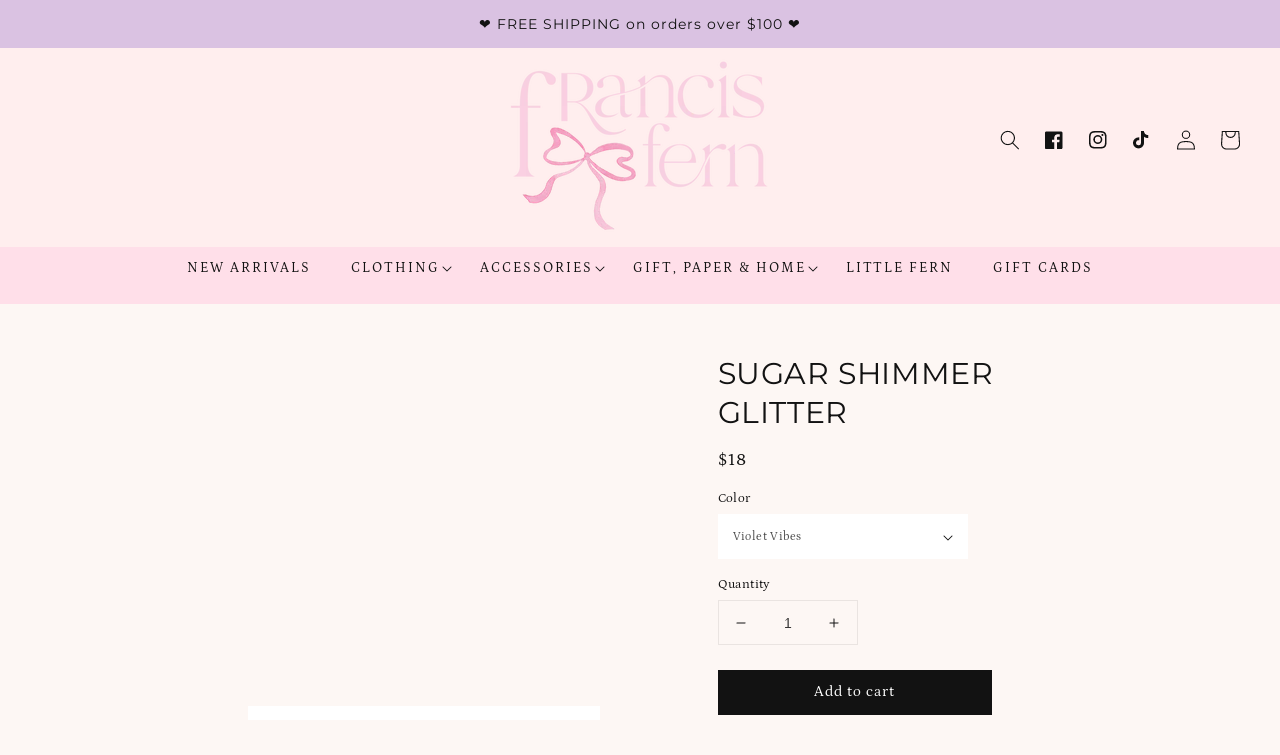

--- FILE ---
content_type: text/html; charset=utf-8
request_url: https://francisandfernboutique.com/products/sugar-shimmer-glitter
body_size: 27659
content:
<!doctype html>
<html class="no-js" lang="en">
  <head>
    <meta charset="utf-8">
    <meta http-equiv="X-UA-Compatible" content="IE=edge">
    <meta name="viewport" content="width=device-width,initial-scale=1">
    <meta name="theme-color" content="">
    <link rel="canonical" href="https://francisandfernboutique.com/products/sugar-shimmer-glitter">
    <link rel="preconnect" href="https://cdn.shopify.com" crossorigin><link rel="icon" type="image/png" href="//francisandfernboutique.com/cdn/shop/files/2024_Logo_3_32x32.webp?v=1711040817"><link rel="preconnect" href="https://fonts.shopifycdn.com" crossorigin><title>
      Sugar Shimmer Glitter
 &ndash; Francis + Fern</title>

    
      <meta name="description" content="HOW TO MAKE YOUR DRINK SPARKLE: Sprinkle edible glitter for drinks in any beverage or dip any food to add some gorgeous shimmer to your day. No flavor No texture Only sparkle 100% FDA Approved Ingredients Won&#39;t dissolve or sink like other edible glitters">
    

    

<meta property="og:site_name" content="Francis + Fern">
<meta property="og:url" content="https://francisandfernboutique.com/products/sugar-shimmer-glitter">
<meta property="og:title" content="Sugar Shimmer Glitter">
<meta property="og:type" content="product">
<meta property="og:description" content="HOW TO MAKE YOUR DRINK SPARKLE: Sprinkle edible glitter for drinks in any beverage or dip any food to add some gorgeous shimmer to your day. No flavor No texture Only sparkle 100% FDA Approved Ingredients Won&#39;t dissolve or sink like other edible glitters"><meta property="og:image" content="http://francisandfernboutique.com/cdn/shop/products/pink_glitter.webp?v=1648578462">
  <meta property="og:image:secure_url" content="https://francisandfernboutique.com/cdn/shop/products/pink_glitter.webp?v=1648578462">
  <meta property="og:image:width" content="540">
  <meta property="og:image:height" content="540"><meta property="og:price:amount" content="18.00">
  <meta property="og:price:currency" content="USD"><meta name="twitter:card" content="summary_large_image">
<meta name="twitter:title" content="Sugar Shimmer Glitter">
<meta name="twitter:description" content="HOW TO MAKE YOUR DRINK SPARKLE: Sprinkle edible glitter for drinks in any beverage or dip any food to add some gorgeous shimmer to your day. No flavor No texture Only sparkle 100% FDA Approved Ingredients Won&#39;t dissolve or sink like other edible glitters">


    <script src="//francisandfernboutique.com/cdn/shop/t/19/assets/global.js?v=149218417569708675861642633159" defer="defer"></script>
    <script>window.performance && window.performance.mark && window.performance.mark('shopify.content_for_header.start');</script><meta id="shopify-digital-wallet" name="shopify-digital-wallet" content="/15784065/digital_wallets/dialog">
<meta name="shopify-checkout-api-token" content="b64c180876de426920eefa8466ecb730">
<meta id="in-context-paypal-metadata" data-shop-id="15784065" data-venmo-supported="false" data-environment="production" data-locale="en_US" data-paypal-v4="true" data-currency="USD">
<link rel="alternate" type="application/json+oembed" href="https://francisandfernboutique.com/products/sugar-shimmer-glitter.oembed">
<script async="async" src="/checkouts/internal/preloads.js?locale=en-US"></script>
<link rel="preconnect" href="https://shop.app" crossorigin="anonymous">
<script async="async" src="https://shop.app/checkouts/internal/preloads.js?locale=en-US&shop_id=15784065" crossorigin="anonymous"></script>
<script id="apple-pay-shop-capabilities" type="application/json">{"shopId":15784065,"countryCode":"US","currencyCode":"USD","merchantCapabilities":["supports3DS"],"merchantId":"gid:\/\/shopify\/Shop\/15784065","merchantName":"Francis + Fern","requiredBillingContactFields":["postalAddress","email"],"requiredShippingContactFields":["postalAddress","email"],"shippingType":"shipping","supportedNetworks":["visa","masterCard","amex","discover","elo","jcb"],"total":{"type":"pending","label":"Francis + Fern","amount":"1.00"},"shopifyPaymentsEnabled":true,"supportsSubscriptions":true}</script>
<script id="shopify-features" type="application/json">{"accessToken":"b64c180876de426920eefa8466ecb730","betas":["rich-media-storefront-analytics"],"domain":"francisandfernboutique.com","predictiveSearch":true,"shopId":15784065,"locale":"en"}</script>
<script>var Shopify = Shopify || {};
Shopify.shop = "feel-good-collections.myshopify.com";
Shopify.locale = "en";
Shopify.currency = {"active":"USD","rate":"1.0"};
Shopify.country = "US";
Shopify.theme = {"name":"Sunshinevibes2.0","id":120690638950,"schema_name":"Dawn","schema_version":"2.0.0","theme_store_id":null,"role":"main"};
Shopify.theme.handle = "null";
Shopify.theme.style = {"id":null,"handle":null};
Shopify.cdnHost = "francisandfernboutique.com/cdn";
Shopify.routes = Shopify.routes || {};
Shopify.routes.root = "/";</script>
<script type="module">!function(o){(o.Shopify=o.Shopify||{}).modules=!0}(window);</script>
<script>!function(o){function n(){var o=[];function n(){o.push(Array.prototype.slice.apply(arguments))}return n.q=o,n}var t=o.Shopify=o.Shopify||{};t.loadFeatures=n(),t.autoloadFeatures=n()}(window);</script>
<script>
  window.ShopifyPay = window.ShopifyPay || {};
  window.ShopifyPay.apiHost = "shop.app\/pay";
  window.ShopifyPay.redirectState = null;
</script>
<script id="shop-js-analytics" type="application/json">{"pageType":"product"}</script>
<script defer="defer" async type="module" src="//francisandfernboutique.com/cdn/shopifycloud/shop-js/modules/v2/client.init-shop-cart-sync_WVOgQShq.en.esm.js"></script>
<script defer="defer" async type="module" src="//francisandfernboutique.com/cdn/shopifycloud/shop-js/modules/v2/chunk.common_C_13GLB1.esm.js"></script>
<script defer="defer" async type="module" src="//francisandfernboutique.com/cdn/shopifycloud/shop-js/modules/v2/chunk.modal_CLfMGd0m.esm.js"></script>
<script type="module">
  await import("//francisandfernboutique.com/cdn/shopifycloud/shop-js/modules/v2/client.init-shop-cart-sync_WVOgQShq.en.esm.js");
await import("//francisandfernboutique.com/cdn/shopifycloud/shop-js/modules/v2/chunk.common_C_13GLB1.esm.js");
await import("//francisandfernboutique.com/cdn/shopifycloud/shop-js/modules/v2/chunk.modal_CLfMGd0m.esm.js");

  window.Shopify.SignInWithShop?.initShopCartSync?.({"fedCMEnabled":true,"windoidEnabled":true});

</script>
<script>
  window.Shopify = window.Shopify || {};
  if (!window.Shopify.featureAssets) window.Shopify.featureAssets = {};
  window.Shopify.featureAssets['shop-js'] = {"shop-cart-sync":["modules/v2/client.shop-cart-sync_DuR37GeY.en.esm.js","modules/v2/chunk.common_C_13GLB1.esm.js","modules/v2/chunk.modal_CLfMGd0m.esm.js"],"init-fed-cm":["modules/v2/client.init-fed-cm_BucUoe6W.en.esm.js","modules/v2/chunk.common_C_13GLB1.esm.js","modules/v2/chunk.modal_CLfMGd0m.esm.js"],"shop-toast-manager":["modules/v2/client.shop-toast-manager_B0JfrpKj.en.esm.js","modules/v2/chunk.common_C_13GLB1.esm.js","modules/v2/chunk.modal_CLfMGd0m.esm.js"],"init-shop-cart-sync":["modules/v2/client.init-shop-cart-sync_WVOgQShq.en.esm.js","modules/v2/chunk.common_C_13GLB1.esm.js","modules/v2/chunk.modal_CLfMGd0m.esm.js"],"shop-button":["modules/v2/client.shop-button_B_U3bv27.en.esm.js","modules/v2/chunk.common_C_13GLB1.esm.js","modules/v2/chunk.modal_CLfMGd0m.esm.js"],"init-windoid":["modules/v2/client.init-windoid_DuP9q_di.en.esm.js","modules/v2/chunk.common_C_13GLB1.esm.js","modules/v2/chunk.modal_CLfMGd0m.esm.js"],"shop-cash-offers":["modules/v2/client.shop-cash-offers_BmULhtno.en.esm.js","modules/v2/chunk.common_C_13GLB1.esm.js","modules/v2/chunk.modal_CLfMGd0m.esm.js"],"pay-button":["modules/v2/client.pay-button_CrPSEbOK.en.esm.js","modules/v2/chunk.common_C_13GLB1.esm.js","modules/v2/chunk.modal_CLfMGd0m.esm.js"],"init-customer-accounts":["modules/v2/client.init-customer-accounts_jNk9cPYQ.en.esm.js","modules/v2/client.shop-login-button_DJ5ldayH.en.esm.js","modules/v2/chunk.common_C_13GLB1.esm.js","modules/v2/chunk.modal_CLfMGd0m.esm.js"],"avatar":["modules/v2/client.avatar_BTnouDA3.en.esm.js"],"checkout-modal":["modules/v2/client.checkout-modal_pBPyh9w8.en.esm.js","modules/v2/chunk.common_C_13GLB1.esm.js","modules/v2/chunk.modal_CLfMGd0m.esm.js"],"init-shop-for-new-customer-accounts":["modules/v2/client.init-shop-for-new-customer-accounts_BUoCy7a5.en.esm.js","modules/v2/client.shop-login-button_DJ5ldayH.en.esm.js","modules/v2/chunk.common_C_13GLB1.esm.js","modules/v2/chunk.modal_CLfMGd0m.esm.js"],"init-customer-accounts-sign-up":["modules/v2/client.init-customer-accounts-sign-up_CnczCz9H.en.esm.js","modules/v2/client.shop-login-button_DJ5ldayH.en.esm.js","modules/v2/chunk.common_C_13GLB1.esm.js","modules/v2/chunk.modal_CLfMGd0m.esm.js"],"init-shop-email-lookup-coordinator":["modules/v2/client.init-shop-email-lookup-coordinator_CzjY5t9o.en.esm.js","modules/v2/chunk.common_C_13GLB1.esm.js","modules/v2/chunk.modal_CLfMGd0m.esm.js"],"shop-follow-button":["modules/v2/client.shop-follow-button_CsYC63q7.en.esm.js","modules/v2/chunk.common_C_13GLB1.esm.js","modules/v2/chunk.modal_CLfMGd0m.esm.js"],"shop-login-button":["modules/v2/client.shop-login-button_DJ5ldayH.en.esm.js","modules/v2/chunk.common_C_13GLB1.esm.js","modules/v2/chunk.modal_CLfMGd0m.esm.js"],"shop-login":["modules/v2/client.shop-login_B9ccPdmx.en.esm.js","modules/v2/chunk.common_C_13GLB1.esm.js","modules/v2/chunk.modal_CLfMGd0m.esm.js"],"lead-capture":["modules/v2/client.lead-capture_D0K_KgYb.en.esm.js","modules/v2/chunk.common_C_13GLB1.esm.js","modules/v2/chunk.modal_CLfMGd0m.esm.js"],"payment-terms":["modules/v2/client.payment-terms_BWmiNN46.en.esm.js","modules/v2/chunk.common_C_13GLB1.esm.js","modules/v2/chunk.modal_CLfMGd0m.esm.js"]};
</script>
<script>(function() {
  var isLoaded = false;
  function asyncLoad() {
    if (isLoaded) return;
    isLoaded = true;
    var urls = ["https:\/\/cdn.shopify.com\/s\/files\/1\/1578\/4065\/t\/18\/assets\/sca-qv-scripts-noconfig.js?v=1647307194\u0026shop=feel-good-collections.myshopify.com","https:\/\/instafeed.nfcube.com\/cdn\/b62190b6b47c219b0f8eac035717c39b.js?shop=feel-good-collections.myshopify.com","https:\/\/call.chatra.io\/shopify?chatraId=uwdAzJ9mGWEK7J6e7\u0026shop=feel-good-collections.myshopify.com"];
    for (var i = 0; i < urls.length; i++) {
      var s = document.createElement('script');
      s.type = 'text/javascript';
      s.async = true;
      s.src = urls[i];
      var x = document.getElementsByTagName('script')[0];
      x.parentNode.insertBefore(s, x);
    }
  };
  if(window.attachEvent) {
    window.attachEvent('onload', asyncLoad);
  } else {
    window.addEventListener('load', asyncLoad, false);
  }
})();</script>
<script id="__st">var __st={"a":15784065,"offset":-18000,"reqid":"cb213526-8440-4fce-b32d-cff67890ca8a-1769592669","pageurl":"francisandfernboutique.com\/products\/sugar-shimmer-glitter","u":"e0300c85095e","p":"product","rtyp":"product","rid":6621966172262};</script>
<script>window.ShopifyPaypalV4VisibilityTracking = true;</script>
<script id="captcha-bootstrap">!function(){'use strict';const t='contact',e='account',n='new_comment',o=[[t,t],['blogs',n],['comments',n],[t,'customer']],c=[[e,'customer_login'],[e,'guest_login'],[e,'recover_customer_password'],[e,'create_customer']],r=t=>t.map((([t,e])=>`form[action*='/${t}']:not([data-nocaptcha='true']) input[name='form_type'][value='${e}']`)).join(','),a=t=>()=>t?[...document.querySelectorAll(t)].map((t=>t.form)):[];function s(){const t=[...o],e=r(t);return a(e)}const i='password',u='form_key',d=['recaptcha-v3-token','g-recaptcha-response','h-captcha-response',i],f=()=>{try{return window.sessionStorage}catch{return}},m='__shopify_v',_=t=>t.elements[u];function p(t,e,n=!1){try{const o=window.sessionStorage,c=JSON.parse(o.getItem(e)),{data:r}=function(t){const{data:e,action:n}=t;return t[m]||n?{data:e,action:n}:{data:t,action:n}}(c);for(const[e,n]of Object.entries(r))t.elements[e]&&(t.elements[e].value=n);n&&o.removeItem(e)}catch(o){console.error('form repopulation failed',{error:o})}}const l='form_type',E='cptcha';function T(t){t.dataset[E]=!0}const w=window,h=w.document,L='Shopify',v='ce_forms',y='captcha';let A=!1;((t,e)=>{const n=(g='f06e6c50-85a8-45c8-87d0-21a2b65856fe',I='https://cdn.shopify.com/shopifycloud/storefront-forms-hcaptcha/ce_storefront_forms_captcha_hcaptcha.v1.5.2.iife.js',D={infoText:'Protected by hCaptcha',privacyText:'Privacy',termsText:'Terms'},(t,e,n)=>{const o=w[L][v],c=o.bindForm;if(c)return c(t,g,e,D).then(n);var r;o.q.push([[t,g,e,D],n]),r=I,A||(h.body.append(Object.assign(h.createElement('script'),{id:'captcha-provider',async:!0,src:r})),A=!0)});var g,I,D;w[L]=w[L]||{},w[L][v]=w[L][v]||{},w[L][v].q=[],w[L][y]=w[L][y]||{},w[L][y].protect=function(t,e){n(t,void 0,e),T(t)},Object.freeze(w[L][y]),function(t,e,n,w,h,L){const[v,y,A,g]=function(t,e,n){const i=e?o:[],u=t?c:[],d=[...i,...u],f=r(d),m=r(i),_=r(d.filter((([t,e])=>n.includes(e))));return[a(f),a(m),a(_),s()]}(w,h,L),I=t=>{const e=t.target;return e instanceof HTMLFormElement?e:e&&e.form},D=t=>v().includes(t);t.addEventListener('submit',(t=>{const e=I(t);if(!e)return;const n=D(e)&&!e.dataset.hcaptchaBound&&!e.dataset.recaptchaBound,o=_(e),c=g().includes(e)&&(!o||!o.value);(n||c)&&t.preventDefault(),c&&!n&&(function(t){try{if(!f())return;!function(t){const e=f();if(!e)return;const n=_(t);if(!n)return;const o=n.value;o&&e.removeItem(o)}(t);const e=Array.from(Array(32),(()=>Math.random().toString(36)[2])).join('');!function(t,e){_(t)||t.append(Object.assign(document.createElement('input'),{type:'hidden',name:u})),t.elements[u].value=e}(t,e),function(t,e){const n=f();if(!n)return;const o=[...t.querySelectorAll(`input[type='${i}']`)].map((({name:t})=>t)),c=[...d,...o],r={};for(const[a,s]of new FormData(t).entries())c.includes(a)||(r[a]=s);n.setItem(e,JSON.stringify({[m]:1,action:t.action,data:r}))}(t,e)}catch(e){console.error('failed to persist form',e)}}(e),e.submit())}));const S=(t,e)=>{t&&!t.dataset[E]&&(n(t,e.some((e=>e===t))),T(t))};for(const o of['focusin','change'])t.addEventListener(o,(t=>{const e=I(t);D(e)&&S(e,y())}));const B=e.get('form_key'),M=e.get(l),P=B&&M;t.addEventListener('DOMContentLoaded',(()=>{const t=y();if(P)for(const e of t)e.elements[l].value===M&&p(e,B);[...new Set([...A(),...v().filter((t=>'true'===t.dataset.shopifyCaptcha))])].forEach((e=>S(e,t)))}))}(h,new URLSearchParams(w.location.search),n,t,e,['guest_login'])})(!0,!0)}();</script>
<script integrity="sha256-4kQ18oKyAcykRKYeNunJcIwy7WH5gtpwJnB7kiuLZ1E=" data-source-attribution="shopify.loadfeatures" defer="defer" src="//francisandfernboutique.com/cdn/shopifycloud/storefront/assets/storefront/load_feature-a0a9edcb.js" crossorigin="anonymous"></script>
<script crossorigin="anonymous" defer="defer" src="//francisandfernboutique.com/cdn/shopifycloud/storefront/assets/shopify_pay/storefront-65b4c6d7.js?v=20250812"></script>
<script data-source-attribution="shopify.dynamic_checkout.dynamic.init">var Shopify=Shopify||{};Shopify.PaymentButton=Shopify.PaymentButton||{isStorefrontPortableWallets:!0,init:function(){window.Shopify.PaymentButton.init=function(){};var t=document.createElement("script");t.src="https://francisandfernboutique.com/cdn/shopifycloud/portable-wallets/latest/portable-wallets.en.js",t.type="module",document.head.appendChild(t)}};
</script>
<script data-source-attribution="shopify.dynamic_checkout.buyer_consent">
  function portableWalletsHideBuyerConsent(e){var t=document.getElementById("shopify-buyer-consent"),n=document.getElementById("shopify-subscription-policy-button");t&&n&&(t.classList.add("hidden"),t.setAttribute("aria-hidden","true"),n.removeEventListener("click",e))}function portableWalletsShowBuyerConsent(e){var t=document.getElementById("shopify-buyer-consent"),n=document.getElementById("shopify-subscription-policy-button");t&&n&&(t.classList.remove("hidden"),t.removeAttribute("aria-hidden"),n.addEventListener("click",e))}window.Shopify?.PaymentButton&&(window.Shopify.PaymentButton.hideBuyerConsent=portableWalletsHideBuyerConsent,window.Shopify.PaymentButton.showBuyerConsent=portableWalletsShowBuyerConsent);
</script>
<script data-source-attribution="shopify.dynamic_checkout.cart.bootstrap">document.addEventListener("DOMContentLoaded",(function(){function t(){return document.querySelector("shopify-accelerated-checkout-cart, shopify-accelerated-checkout")}if(t())Shopify.PaymentButton.init();else{new MutationObserver((function(e,n){t()&&(Shopify.PaymentButton.init(),n.disconnect())})).observe(document.body,{childList:!0,subtree:!0})}}));
</script>
<link id="shopify-accelerated-checkout-styles" rel="stylesheet" media="screen" href="https://francisandfernboutique.com/cdn/shopifycloud/portable-wallets/latest/accelerated-checkout-backwards-compat.css" crossorigin="anonymous">
<style id="shopify-accelerated-checkout-cart">
        #shopify-buyer-consent {
  margin-top: 1em;
  display: inline-block;
  width: 100%;
}

#shopify-buyer-consent.hidden {
  display: none;
}

#shopify-subscription-policy-button {
  background: none;
  border: none;
  padding: 0;
  text-decoration: underline;
  font-size: inherit;
  cursor: pointer;
}

#shopify-subscription-policy-button::before {
  box-shadow: none;
}

      </style>
<script id="sections-script" data-sections="main-product,product-recommendations,header,footer" defer="defer" src="//francisandfernboutique.com/cdn/shop/t/19/compiled_assets/scripts.js?v=18821"></script>
<script>window.performance && window.performance.mark && window.performance.mark('shopify.content_for_header.end');</script>


    <style data-shopify>
      @font-face {
  font-family: Petrona;
  font-weight: 400;
  font-style: normal;
  font-display: swap;
  src: url("//francisandfernboutique.com/cdn/fonts/petrona/petrona_n4.ba8a3238dead492e2024dc34ddb3d60af325e68d.woff2") format("woff2"),
       url("//francisandfernboutique.com/cdn/fonts/petrona/petrona_n4.0d9e908ac91871503cab7812e04f186692860498.woff") format("woff");
}

      @font-face {
  font-family: Petrona;
  font-weight: 700;
  font-style: normal;
  font-display: swap;
  src: url("//francisandfernboutique.com/cdn/fonts/petrona/petrona_n7.8f0b6938e4c6f57dca1d71c2d799a3a6be96af37.woff2") format("woff2"),
       url("//francisandfernboutique.com/cdn/fonts/petrona/petrona_n7.9d88fb3c3e708e09dfffac76539bc871aceddbeb.woff") format("woff");
}

      @font-face {
  font-family: Petrona;
  font-weight: 400;
  font-style: italic;
  font-display: swap;
  src: url("//francisandfernboutique.com/cdn/fonts/petrona/petrona_i4.6cfb1298dc02699a53f310217eaa87aac82dbfa3.woff2") format("woff2"),
       url("//francisandfernboutique.com/cdn/fonts/petrona/petrona_i4.723ae85ef182a3e856c3bc4a2e95d97ed9131e13.woff") format("woff");
}

      @font-face {
  font-family: Petrona;
  font-weight: 700;
  font-style: italic;
  font-display: swap;
  src: url("//francisandfernboutique.com/cdn/fonts/petrona/petrona_i7.675a611e19a4501392d3d73ea4c2ef1a076809f6.woff2") format("woff2"),
       url("//francisandfernboutique.com/cdn/fonts/petrona/petrona_i7.4a7c01f1737983e5b658690665885c4681dca91f.woff") format("woff");
}

      @font-face {
  font-family: Montserrat;
  font-weight: 400;
  font-style: normal;
  font-display: swap;
  src: url("//francisandfernboutique.com/cdn/fonts/montserrat/montserrat_n4.81949fa0ac9fd2021e16436151e8eaa539321637.woff2") format("woff2"),
       url("//francisandfernboutique.com/cdn/fonts/montserrat/montserrat_n4.a6c632ca7b62da89c3594789ba828388aac693fe.woff") format("woff");
}


      :root {
        --font-body-family: Petrona, serif;
        --font-body-style: normal;
        --font-body-weight: 400;

        --font-heading-family: Montserrat, sans-serif;
        --font-heading-style: normal;
        --font-heading-weight: 400;

        --color-base-text: 18, 18, 18;
        --color-base-background-1: 253, 247, 244;
        --color-base-background-2: 253, 247, 244;
        --color-base-solid-button-labels: 18, 18, 18;
        --color-base-outline-button-labels: 18, 18, 18;
        --color-base-accent-1: 218, 194, 226;
        --color-base-accent-2: 255, 238, 238;
        --color-base-accent-3: 226, 208, 230;
        --payment-terms-background-color: #fdf7f4;

        --gradient-base-background-1: #fdf7f4;
        --gradient-base-background-2: #fdf7f4;
        --gradient-base-accent-1: #dac2e2;
        --gradient-base-accent-2: #ffeeee;
        --gradient-base-accent-3: #e2d0e6;

        --page-width: 160rem;
      }

      *,
      *::before,
      *::after {
        box-sizing: inherit;
      }

      html {
        box-sizing: border-box;
        font-size: 62.5%;
        height: 100%;
      }

      body {
        display: grid;
        grid-template-rows: auto auto 1fr auto;
        grid-template-columns: 100%;
        min-height: 100%;
        margin: 0;
        font-size: 1.5rem;
        letter-spacing: 0.06rem;
        line-height: 1.8;
        font-family: var(--font-body-family);
        font-style: var(--font-body-style);
        font-weight: var(--font-body-weight);
      }

      @media screen and (min-width: 750px) {
        body {
          font-size: 1.6rem;
        }
      }
    </style>

    <link href="//francisandfernboutique.com/cdn/shop/t/19/assets/base.css?v=113446768624579342151762201667" rel="stylesheet" type="text/css" media="all" />
<link rel="preload" as="font" href="//francisandfernboutique.com/cdn/fonts/petrona/petrona_n4.ba8a3238dead492e2024dc34ddb3d60af325e68d.woff2" type="font/woff2" crossorigin><link rel="preload" as="font" href="//francisandfernboutique.com/cdn/fonts/montserrat/montserrat_n4.81949fa0ac9fd2021e16436151e8eaa539321637.woff2" type="font/woff2" crossorigin><link rel="stylesheet" href="//francisandfernboutique.com/cdn/shop/t/19/assets/component-predictive-search.css?v=18325970143817553471642633152" media="print" onload="this.media='all'"><script>document.documentElement.className = document.documentElement.className.replace('no-js', 'js');</script>
  <link href="https://monorail-edge.shopifysvc.com" rel="dns-prefetch">
<script>(function(){if ("sendBeacon" in navigator && "performance" in window) {try {var session_token_from_headers = performance.getEntriesByType('navigation')[0].serverTiming.find(x => x.name == '_s').description;} catch {var session_token_from_headers = undefined;}var session_cookie_matches = document.cookie.match(/_shopify_s=([^;]*)/);var session_token_from_cookie = session_cookie_matches && session_cookie_matches.length === 2 ? session_cookie_matches[1] : "";var session_token = session_token_from_headers || session_token_from_cookie || "";function handle_abandonment_event(e) {var entries = performance.getEntries().filter(function(entry) {return /monorail-edge.shopifysvc.com/.test(entry.name);});if (!window.abandonment_tracked && entries.length === 0) {window.abandonment_tracked = true;var currentMs = Date.now();var navigation_start = performance.timing.navigationStart;var payload = {shop_id: 15784065,url: window.location.href,navigation_start,duration: currentMs - navigation_start,session_token,page_type: "product"};window.navigator.sendBeacon("https://monorail-edge.shopifysvc.com/v1/produce", JSON.stringify({schema_id: "online_store_buyer_site_abandonment/1.1",payload: payload,metadata: {event_created_at_ms: currentMs,event_sent_at_ms: currentMs}}));}}window.addEventListener('pagehide', handle_abandonment_event);}}());</script>
<script id="web-pixels-manager-setup">(function e(e,d,r,n,o){if(void 0===o&&(o={}),!Boolean(null===(a=null===(i=window.Shopify)||void 0===i?void 0:i.analytics)||void 0===a?void 0:a.replayQueue)){var i,a;window.Shopify=window.Shopify||{};var t=window.Shopify;t.analytics=t.analytics||{};var s=t.analytics;s.replayQueue=[],s.publish=function(e,d,r){return s.replayQueue.push([e,d,r]),!0};try{self.performance.mark("wpm:start")}catch(e){}var l=function(){var e={modern:/Edge?\/(1{2}[4-9]|1[2-9]\d|[2-9]\d{2}|\d{4,})\.\d+(\.\d+|)|Firefox\/(1{2}[4-9]|1[2-9]\d|[2-9]\d{2}|\d{4,})\.\d+(\.\d+|)|Chrom(ium|e)\/(9{2}|\d{3,})\.\d+(\.\d+|)|(Maci|X1{2}).+ Version\/(15\.\d+|(1[6-9]|[2-9]\d|\d{3,})\.\d+)([,.]\d+|)( \(\w+\)|)( Mobile\/\w+|) Safari\/|Chrome.+OPR\/(9{2}|\d{3,})\.\d+\.\d+|(CPU[ +]OS|iPhone[ +]OS|CPU[ +]iPhone|CPU IPhone OS|CPU iPad OS)[ +]+(15[._]\d+|(1[6-9]|[2-9]\d|\d{3,})[._]\d+)([._]\d+|)|Android:?[ /-](13[3-9]|1[4-9]\d|[2-9]\d{2}|\d{4,})(\.\d+|)(\.\d+|)|Android.+Firefox\/(13[5-9]|1[4-9]\d|[2-9]\d{2}|\d{4,})\.\d+(\.\d+|)|Android.+Chrom(ium|e)\/(13[3-9]|1[4-9]\d|[2-9]\d{2}|\d{4,})\.\d+(\.\d+|)|SamsungBrowser\/([2-9]\d|\d{3,})\.\d+/,legacy:/Edge?\/(1[6-9]|[2-9]\d|\d{3,})\.\d+(\.\d+|)|Firefox\/(5[4-9]|[6-9]\d|\d{3,})\.\d+(\.\d+|)|Chrom(ium|e)\/(5[1-9]|[6-9]\d|\d{3,})\.\d+(\.\d+|)([\d.]+$|.*Safari\/(?![\d.]+ Edge\/[\d.]+$))|(Maci|X1{2}).+ Version\/(10\.\d+|(1[1-9]|[2-9]\d|\d{3,})\.\d+)([,.]\d+|)( \(\w+\)|)( Mobile\/\w+|) Safari\/|Chrome.+OPR\/(3[89]|[4-9]\d|\d{3,})\.\d+\.\d+|(CPU[ +]OS|iPhone[ +]OS|CPU[ +]iPhone|CPU IPhone OS|CPU iPad OS)[ +]+(10[._]\d+|(1[1-9]|[2-9]\d|\d{3,})[._]\d+)([._]\d+|)|Android:?[ /-](13[3-9]|1[4-9]\d|[2-9]\d{2}|\d{4,})(\.\d+|)(\.\d+|)|Mobile Safari.+OPR\/([89]\d|\d{3,})\.\d+\.\d+|Android.+Firefox\/(13[5-9]|1[4-9]\d|[2-9]\d{2}|\d{4,})\.\d+(\.\d+|)|Android.+Chrom(ium|e)\/(13[3-9]|1[4-9]\d|[2-9]\d{2}|\d{4,})\.\d+(\.\d+|)|Android.+(UC? ?Browser|UCWEB|U3)[ /]?(15\.([5-9]|\d{2,})|(1[6-9]|[2-9]\d|\d{3,})\.\d+)\.\d+|SamsungBrowser\/(5\.\d+|([6-9]|\d{2,})\.\d+)|Android.+MQ{2}Browser\/(14(\.(9|\d{2,})|)|(1[5-9]|[2-9]\d|\d{3,})(\.\d+|))(\.\d+|)|K[Aa][Ii]OS\/(3\.\d+|([4-9]|\d{2,})\.\d+)(\.\d+|)/},d=e.modern,r=e.legacy,n=navigator.userAgent;return n.match(d)?"modern":n.match(r)?"legacy":"unknown"}(),u="modern"===l?"modern":"legacy",c=(null!=n?n:{modern:"",legacy:""})[u],f=function(e){return[e.baseUrl,"/wpm","/b",e.hashVersion,"modern"===e.buildTarget?"m":"l",".js"].join("")}({baseUrl:d,hashVersion:r,buildTarget:u}),m=function(e){var d=e.version,r=e.bundleTarget,n=e.surface,o=e.pageUrl,i=e.monorailEndpoint;return{emit:function(e){var a=e.status,t=e.errorMsg,s=(new Date).getTime(),l=JSON.stringify({metadata:{event_sent_at_ms:s},events:[{schema_id:"web_pixels_manager_load/3.1",payload:{version:d,bundle_target:r,page_url:o,status:a,surface:n,error_msg:t},metadata:{event_created_at_ms:s}}]});if(!i)return console&&console.warn&&console.warn("[Web Pixels Manager] No Monorail endpoint provided, skipping logging."),!1;try{return self.navigator.sendBeacon.bind(self.navigator)(i,l)}catch(e){}var u=new XMLHttpRequest;try{return u.open("POST",i,!0),u.setRequestHeader("Content-Type","text/plain"),u.send(l),!0}catch(e){return console&&console.warn&&console.warn("[Web Pixels Manager] Got an unhandled error while logging to Monorail."),!1}}}}({version:r,bundleTarget:l,surface:e.surface,pageUrl:self.location.href,monorailEndpoint:e.monorailEndpoint});try{o.browserTarget=l,function(e){var d=e.src,r=e.async,n=void 0===r||r,o=e.onload,i=e.onerror,a=e.sri,t=e.scriptDataAttributes,s=void 0===t?{}:t,l=document.createElement("script"),u=document.querySelector("head"),c=document.querySelector("body");if(l.async=n,l.src=d,a&&(l.integrity=a,l.crossOrigin="anonymous"),s)for(var f in s)if(Object.prototype.hasOwnProperty.call(s,f))try{l.dataset[f]=s[f]}catch(e){}if(o&&l.addEventListener("load",o),i&&l.addEventListener("error",i),u)u.appendChild(l);else{if(!c)throw new Error("Did not find a head or body element to append the script");c.appendChild(l)}}({src:f,async:!0,onload:function(){if(!function(){var e,d;return Boolean(null===(d=null===(e=window.Shopify)||void 0===e?void 0:e.analytics)||void 0===d?void 0:d.initialized)}()){var d=window.webPixelsManager.init(e)||void 0;if(d){var r=window.Shopify.analytics;r.replayQueue.forEach((function(e){var r=e[0],n=e[1],o=e[2];d.publishCustomEvent(r,n,o)})),r.replayQueue=[],r.publish=d.publishCustomEvent,r.visitor=d.visitor,r.initialized=!0}}},onerror:function(){return m.emit({status:"failed",errorMsg:"".concat(f," has failed to load")})},sri:function(e){var d=/^sha384-[A-Za-z0-9+/=]+$/;return"string"==typeof e&&d.test(e)}(c)?c:"",scriptDataAttributes:o}),m.emit({status:"loading"})}catch(e){m.emit({status:"failed",errorMsg:(null==e?void 0:e.message)||"Unknown error"})}}})({shopId: 15784065,storefrontBaseUrl: "https://francisandfernboutique.com",extensionsBaseUrl: "https://extensions.shopifycdn.com/cdn/shopifycloud/web-pixels-manager",monorailEndpoint: "https://monorail-edge.shopifysvc.com/unstable/produce_batch",surface: "storefront-renderer",enabledBetaFlags: ["2dca8a86"],webPixelsConfigList: [{"id":"97058918","configuration":"{\"pixel_id\":\"613664305960742\",\"pixel_type\":\"facebook_pixel\",\"metaapp_system_user_token\":\"-\"}","eventPayloadVersion":"v1","runtimeContext":"OPEN","scriptVersion":"ca16bc87fe92b6042fbaa3acc2fbdaa6","type":"APP","apiClientId":2329312,"privacyPurposes":["ANALYTICS","MARKETING","SALE_OF_DATA"],"dataSharingAdjustments":{"protectedCustomerApprovalScopes":["read_customer_address","read_customer_email","read_customer_name","read_customer_personal_data","read_customer_phone"]}},{"id":"52133990","configuration":"{\"tagID\":\"2613609924658\"}","eventPayloadVersion":"v1","runtimeContext":"STRICT","scriptVersion":"18031546ee651571ed29edbe71a3550b","type":"APP","apiClientId":3009811,"privacyPurposes":["ANALYTICS","MARKETING","SALE_OF_DATA"],"dataSharingAdjustments":{"protectedCustomerApprovalScopes":["read_customer_address","read_customer_email","read_customer_name","read_customer_personal_data","read_customer_phone"]}},{"id":"61997158","eventPayloadVersion":"v1","runtimeContext":"LAX","scriptVersion":"1","type":"CUSTOM","privacyPurposes":["MARKETING"],"name":"Meta pixel (migrated)"},{"id":"90112102","eventPayloadVersion":"v1","runtimeContext":"LAX","scriptVersion":"1","type":"CUSTOM","privacyPurposes":["ANALYTICS"],"name":"Google Analytics tag (migrated)"},{"id":"shopify-app-pixel","configuration":"{}","eventPayloadVersion":"v1","runtimeContext":"STRICT","scriptVersion":"0450","apiClientId":"shopify-pixel","type":"APP","privacyPurposes":["ANALYTICS","MARKETING"]},{"id":"shopify-custom-pixel","eventPayloadVersion":"v1","runtimeContext":"LAX","scriptVersion":"0450","apiClientId":"shopify-pixel","type":"CUSTOM","privacyPurposes":["ANALYTICS","MARKETING"]}],isMerchantRequest: false,initData: {"shop":{"name":"Francis + Fern","paymentSettings":{"currencyCode":"USD"},"myshopifyDomain":"feel-good-collections.myshopify.com","countryCode":"US","storefrontUrl":"https:\/\/francisandfernboutique.com"},"customer":null,"cart":null,"checkout":null,"productVariants":[{"price":{"amount":18.0,"currencyCode":"USD"},"product":{"title":"Sugar Shimmer Glitter","vendor":"Sugar Shimmer","id":"6621966172262","untranslatedTitle":"Sugar Shimmer Glitter","url":"\/products\/sugar-shimmer-glitter","type":"gift"},"id":"39408350462054","image":{"src":"\/\/francisandfernboutique.com\/cdn\/shop\/products\/pink_glitter.webp?v=1648578462"},"sku":"","title":"Girl Power Pink","untranslatedTitle":"Girl Power Pink"},{"price":{"amount":18.0,"currencyCode":"USD"},"product":{"title":"Sugar Shimmer Glitter","vendor":"Sugar Shimmer","id":"6621966172262","untranslatedTitle":"Sugar Shimmer Glitter","url":"\/products\/sugar-shimmer-glitter","type":"gift"},"id":"39408350494822","image":{"src":"\/\/francisandfernboutique.com\/cdn\/shop\/products\/violet_glitter.webp?v=1648578754"},"sku":"","title":"Violet Vibes","untranslatedTitle":"Violet Vibes"},{"price":{"amount":18.0,"currencyCode":"USD"},"product":{"title":"Sugar Shimmer Glitter","vendor":"Sugar Shimmer","id":"6621966172262","untranslatedTitle":"Sugar Shimmer Glitter","url":"\/products\/sugar-shimmer-glitter","type":"gift"},"id":"39408350527590","image":{"src":"\/\/francisandfernboutique.com\/cdn\/shop\/products\/rose-gold-shimmer-310494_1080x_77526163-01a0-4b77-9baa-fa1c142bf258.webp?v=1677180708"},"sku":"","title":"Rose Gold","untranslatedTitle":"Rose Gold"},{"price":{"amount":18.0,"currencyCode":"USD"},"product":{"title":"Sugar Shimmer Glitter","vendor":"Sugar Shimmer","id":"6621966172262","untranslatedTitle":"Sugar Shimmer Glitter","url":"\/products\/sugar-shimmer-glitter","type":"gift"},"id":"39408350560358","image":{"src":"\/\/francisandfernboutique.com\/cdn\/shop\/products\/teal_glitter.webp?v=1648578499"},"sku":"","title":"Mermaid Water Teal","untranslatedTitle":"Mermaid Water Teal"},{"price":{"amount":18.0,"currencyCode":"USD"},"product":{"title":"Sugar Shimmer Glitter","vendor":"Sugar Shimmer","id":"6621966172262","untranslatedTitle":"Sugar Shimmer Glitter","url":"\/products\/sugar-shimmer-glitter","type":"gift"},"id":"39408350593126","image":{"src":"\/\/francisandfernboutique.com\/cdn\/shop\/products\/ice_queen_glitter.webp?v=1648578514"},"sku":"","title":"Ice Queen White","untranslatedTitle":"Ice Queen White"},{"price":{"amount":18.0,"currencyCode":"USD"},"product":{"title":"Sugar Shimmer Glitter","vendor":"Sugar Shimmer","id":"6621966172262","untranslatedTitle":"Sugar Shimmer Glitter","url":"\/products\/sugar-shimmer-glitter","type":"gift"},"id":"39408350625894","image":{"src":"\/\/francisandfernboutique.com\/cdn\/shop\/products\/gold_glitter.webp?v=1648578609"},"sku":"","title":"Harlow Gold","untranslatedTitle":"Harlow Gold"},{"price":{"amount":18.0,"currencyCode":"USD"},"product":{"title":"Sugar Shimmer Glitter","vendor":"Sugar Shimmer","id":"6621966172262","untranslatedTitle":"Sugar Shimmer Glitter","url":"\/products\/sugar-shimmer-glitter","type":"gift"},"id":"39483210891366","image":{"src":"\/\/francisandfernboutique.com\/cdn\/shop\/products\/red_glitter.webp?v=1648578627"},"sku":"","title":"Cha Cha Red","untranslatedTitle":"Cha Cha Red"},{"price":{"amount":18.0,"currencyCode":"USD"},"product":{"title":"Sugar Shimmer Glitter","vendor":"Sugar Shimmer","id":"6621966172262","untranslatedTitle":"Sugar Shimmer Glitter","url":"\/products\/sugar-shimmer-glitter","type":"gift"},"id":"39483211120742","image":{"src":"\/\/francisandfernboutique.com\/cdn\/shop\/products\/green_glitter.webp?v=1648578705"},"sku":"","title":"Glow Up Green","untranslatedTitle":"Glow Up Green"},{"price":{"amount":18.0,"currencyCode":"USD"},"product":{"title":"Sugar Shimmer Glitter","vendor":"Sugar Shimmer","id":"6621966172262","untranslatedTitle":"Sugar Shimmer Glitter","url":"\/products\/sugar-shimmer-glitter","type":"gift"},"id":"39483211513958","image":{"src":"\/\/francisandfernboutique.com\/cdn\/shop\/products\/lilac_glitter.webp?v=1648578642"},"sku":"","title":"Little Lilac","untranslatedTitle":"Little Lilac"},{"price":{"amount":18.0,"currencyCode":"USD"},"product":{"title":"Sugar Shimmer Glitter","vendor":"Sugar Shimmer","id":"6621966172262","untranslatedTitle":"Sugar Shimmer Glitter","url":"\/products\/sugar-shimmer-glitter","type":"gift"},"id":"39642647494758","image":{"src":"\/\/francisandfernboutique.com\/cdn\/shop\/products\/electric-beach-blue-shimmer-837260_1080x_07f4eb36-5d3b-45c9-9cb8-4db3d12e9cd0.jpg?v=1652631829"},"sku":"","title":"Electric Beach Blue","untranslatedTitle":"Electric Beach Blue"},{"price":{"amount":18.0,"currencyCode":"USD"},"product":{"title":"Sugar Shimmer Glitter","vendor":"Sugar Shimmer","id":"6621966172262","untranslatedTitle":"Sugar Shimmer Glitter","url":"\/products\/sugar-shimmer-glitter","type":"gift"},"id":"39642647789670","image":{"src":"\/\/francisandfernboutique.com\/cdn\/shop\/products\/mango-mama-shimmer-234981_1080x_7f3ad131-4a81-4170-92b6-6ce9167e7a4b.webp?v=1652631829"},"sku":"","title":"Mango Mama","untranslatedTitle":"Mango Mama"},{"price":{"amount":20.0,"currencyCode":"USD"},"product":{"title":"Sugar Shimmer Glitter","vendor":"Sugar Shimmer","id":"6621966172262","untranslatedTitle":"Sugar Shimmer Glitter","url":"\/products\/sugar-shimmer-glitter","type":"gift"},"id":"39938863038566","image":{"src":"\/\/francisandfernboutique.com\/cdn\/shop\/products\/goldstarsproductphoto_1080x_46e464d7-1efb-48a8-84dd-47ccb0058cb4.webp?v=1677180727"},"sku":"","title":"Gold Stars","untranslatedTitle":"Gold Stars"},{"price":{"amount":20.0,"currencyCode":"USD"},"product":{"title":"Sugar Shimmer Glitter","vendor":"Sugar Shimmer","id":"6621966172262","untranslatedTitle":"Sugar Shimmer Glitter","url":"\/products\/sugar-shimmer-glitter","type":"gift"},"id":"39938869657702","image":{"src":"\/\/francisandfernboutique.com\/cdn\/shop\/products\/download_421f5d95-7d34-492e-908d-bb12861cfd69.jpg?v=1677180803"},"sku":"","title":"Silver Stars","untranslatedTitle":"Silver Stars"},{"price":{"amount":18.0,"currencyCode":"USD"},"product":{"title":"Sugar Shimmer Glitter","vendor":"Sugar Shimmer","id":"6621966172262","untranslatedTitle":"Sugar Shimmer Glitter","url":"\/products\/sugar-shimmer-glitter","type":"gift"},"id":"40170164879462","image":{"src":"\/\/francisandfernboutique.com\/cdn\/shop\/products\/pink_glitter.webp?v=1648578462"},"sku":"","title":"Bordeaux Babe","untranslatedTitle":"Bordeaux Babe"},{"price":{"amount":18.0,"currencyCode":"USD"},"product":{"title":"Sugar Shimmer Glitter","vendor":"Sugar Shimmer","id":"6621966172262","untranslatedTitle":"Sugar Shimmer Glitter","url":"\/products\/sugar-shimmer-glitter","type":"gift"},"id":"40170164912230","image":{"src":"\/\/francisandfernboutique.com\/cdn\/shop\/products\/pink_glitter.webp?v=1648578462"},"sku":"","title":"It's A Girl","untranslatedTitle":"It's A Girl"},{"price":{"amount":18.0,"currencyCode":"USD"},"product":{"title":"Sugar Shimmer Glitter","vendor":"Sugar Shimmer","id":"6621966172262","untranslatedTitle":"Sugar Shimmer Glitter","url":"\/products\/sugar-shimmer-glitter","type":"gift"},"id":"40170165043302","image":{"src":"\/\/francisandfernboutique.com\/cdn\/shop\/products\/pink_glitter.webp?v=1648578462"},"sku":"","title":"It's A Boy","untranslatedTitle":"It's A Boy"},{"price":{"amount":18.0,"currencyCode":"USD"},"product":{"title":"Sugar Shimmer Glitter","vendor":"Sugar Shimmer","id":"6621966172262","untranslatedTitle":"Sugar Shimmer Glitter","url":"\/products\/sugar-shimmer-glitter","type":"gift"},"id":"40843292803174","image":{"src":"\/\/francisandfernboutique.com\/cdn\/shop\/products\/pink_glitter.webp?v=1648578462"},"sku":"","title":"Unicorn Dust","untranslatedTitle":"Unicorn Dust"}],"purchasingCompany":null},},"https://francisandfernboutique.com/cdn","fcfee988w5aeb613cpc8e4bc33m6693e112",{"modern":"","legacy":""},{"shopId":"15784065","storefrontBaseUrl":"https:\/\/francisandfernboutique.com","extensionBaseUrl":"https:\/\/extensions.shopifycdn.com\/cdn\/shopifycloud\/web-pixels-manager","surface":"storefront-renderer","enabledBetaFlags":"[\"2dca8a86\"]","isMerchantRequest":"false","hashVersion":"fcfee988w5aeb613cpc8e4bc33m6693e112","publish":"custom","events":"[[\"page_viewed\",{}],[\"product_viewed\",{\"productVariant\":{\"price\":{\"amount\":18.0,\"currencyCode\":\"USD\"},\"product\":{\"title\":\"Sugar Shimmer Glitter\",\"vendor\":\"Sugar Shimmer\",\"id\":\"6621966172262\",\"untranslatedTitle\":\"Sugar Shimmer Glitter\",\"url\":\"\/products\/sugar-shimmer-glitter\",\"type\":\"gift\"},\"id\":\"39408350494822\",\"image\":{\"src\":\"\/\/francisandfernboutique.com\/cdn\/shop\/products\/violet_glitter.webp?v=1648578754\"},\"sku\":\"\",\"title\":\"Violet Vibes\",\"untranslatedTitle\":\"Violet Vibes\"}}]]"});</script><script>
  window.ShopifyAnalytics = window.ShopifyAnalytics || {};
  window.ShopifyAnalytics.meta = window.ShopifyAnalytics.meta || {};
  window.ShopifyAnalytics.meta.currency = 'USD';
  var meta = {"product":{"id":6621966172262,"gid":"gid:\/\/shopify\/Product\/6621966172262","vendor":"Sugar Shimmer","type":"gift","handle":"sugar-shimmer-glitter","variants":[{"id":39408350462054,"price":1800,"name":"Sugar Shimmer Glitter - Girl Power Pink","public_title":"Girl Power Pink","sku":""},{"id":39408350494822,"price":1800,"name":"Sugar Shimmer Glitter - Violet Vibes","public_title":"Violet Vibes","sku":""},{"id":39408350527590,"price":1800,"name":"Sugar Shimmer Glitter - Rose Gold","public_title":"Rose Gold","sku":""},{"id":39408350560358,"price":1800,"name":"Sugar Shimmer Glitter - Mermaid Water Teal","public_title":"Mermaid Water Teal","sku":""},{"id":39408350593126,"price":1800,"name":"Sugar Shimmer Glitter - Ice Queen White","public_title":"Ice Queen White","sku":""},{"id":39408350625894,"price":1800,"name":"Sugar Shimmer Glitter - Harlow Gold","public_title":"Harlow Gold","sku":""},{"id":39483210891366,"price":1800,"name":"Sugar Shimmer Glitter - Cha Cha Red","public_title":"Cha Cha Red","sku":""},{"id":39483211120742,"price":1800,"name":"Sugar Shimmer Glitter - Glow Up Green","public_title":"Glow Up Green","sku":""},{"id":39483211513958,"price":1800,"name":"Sugar Shimmer Glitter - Little Lilac","public_title":"Little Lilac","sku":""},{"id":39642647494758,"price":1800,"name":"Sugar Shimmer Glitter - Electric Beach Blue","public_title":"Electric Beach Blue","sku":""},{"id":39642647789670,"price":1800,"name":"Sugar Shimmer Glitter - Mango Mama","public_title":"Mango Mama","sku":""},{"id":39938863038566,"price":2000,"name":"Sugar Shimmer Glitter - Gold Stars","public_title":"Gold Stars","sku":""},{"id":39938869657702,"price":2000,"name":"Sugar Shimmer Glitter - Silver Stars","public_title":"Silver Stars","sku":""},{"id":40170164879462,"price":1800,"name":"Sugar Shimmer Glitter - Bordeaux Babe","public_title":"Bordeaux Babe","sku":""},{"id":40170164912230,"price":1800,"name":"Sugar Shimmer Glitter - It's A Girl","public_title":"It's A Girl","sku":""},{"id":40170165043302,"price":1800,"name":"Sugar Shimmer Glitter - It's A Boy","public_title":"It's A Boy","sku":""},{"id":40843292803174,"price":1800,"name":"Sugar Shimmer Glitter - Unicorn Dust","public_title":"Unicorn Dust","sku":""}],"remote":false},"page":{"pageType":"product","resourceType":"product","resourceId":6621966172262,"requestId":"cb213526-8440-4fce-b32d-cff67890ca8a-1769592669"}};
  for (var attr in meta) {
    window.ShopifyAnalytics.meta[attr] = meta[attr];
  }
</script>
<script class="analytics">
  (function () {
    var customDocumentWrite = function(content) {
      var jquery = null;

      if (window.jQuery) {
        jquery = window.jQuery;
      } else if (window.Checkout && window.Checkout.$) {
        jquery = window.Checkout.$;
      }

      if (jquery) {
        jquery('body').append(content);
      }
    };

    var hasLoggedConversion = function(token) {
      if (token) {
        return document.cookie.indexOf('loggedConversion=' + token) !== -1;
      }
      return false;
    }

    var setCookieIfConversion = function(token) {
      if (token) {
        var twoMonthsFromNow = new Date(Date.now());
        twoMonthsFromNow.setMonth(twoMonthsFromNow.getMonth() + 2);

        document.cookie = 'loggedConversion=' + token + '; expires=' + twoMonthsFromNow;
      }
    }

    var trekkie = window.ShopifyAnalytics.lib = window.trekkie = window.trekkie || [];
    if (trekkie.integrations) {
      return;
    }
    trekkie.methods = [
      'identify',
      'page',
      'ready',
      'track',
      'trackForm',
      'trackLink'
    ];
    trekkie.factory = function(method) {
      return function() {
        var args = Array.prototype.slice.call(arguments);
        args.unshift(method);
        trekkie.push(args);
        return trekkie;
      };
    };
    for (var i = 0; i < trekkie.methods.length; i++) {
      var key = trekkie.methods[i];
      trekkie[key] = trekkie.factory(key);
    }
    trekkie.load = function(config) {
      trekkie.config = config || {};
      trekkie.config.initialDocumentCookie = document.cookie;
      var first = document.getElementsByTagName('script')[0];
      var script = document.createElement('script');
      script.type = 'text/javascript';
      script.onerror = function(e) {
        var scriptFallback = document.createElement('script');
        scriptFallback.type = 'text/javascript';
        scriptFallback.onerror = function(error) {
                var Monorail = {
      produce: function produce(monorailDomain, schemaId, payload) {
        var currentMs = new Date().getTime();
        var event = {
          schema_id: schemaId,
          payload: payload,
          metadata: {
            event_created_at_ms: currentMs,
            event_sent_at_ms: currentMs
          }
        };
        return Monorail.sendRequest("https://" + monorailDomain + "/v1/produce", JSON.stringify(event));
      },
      sendRequest: function sendRequest(endpointUrl, payload) {
        // Try the sendBeacon API
        if (window && window.navigator && typeof window.navigator.sendBeacon === 'function' && typeof window.Blob === 'function' && !Monorail.isIos12()) {
          var blobData = new window.Blob([payload], {
            type: 'text/plain'
          });

          if (window.navigator.sendBeacon(endpointUrl, blobData)) {
            return true;
          } // sendBeacon was not successful

        } // XHR beacon

        var xhr = new XMLHttpRequest();

        try {
          xhr.open('POST', endpointUrl);
          xhr.setRequestHeader('Content-Type', 'text/plain');
          xhr.send(payload);
        } catch (e) {
          console.log(e);
        }

        return false;
      },
      isIos12: function isIos12() {
        return window.navigator.userAgent.lastIndexOf('iPhone; CPU iPhone OS 12_') !== -1 || window.navigator.userAgent.lastIndexOf('iPad; CPU OS 12_') !== -1;
      }
    };
    Monorail.produce('monorail-edge.shopifysvc.com',
      'trekkie_storefront_load_errors/1.1',
      {shop_id: 15784065,
      theme_id: 120690638950,
      app_name: "storefront",
      context_url: window.location.href,
      source_url: "//francisandfernboutique.com/cdn/s/trekkie.storefront.a804e9514e4efded663580eddd6991fcc12b5451.min.js"});

        };
        scriptFallback.async = true;
        scriptFallback.src = '//francisandfernboutique.com/cdn/s/trekkie.storefront.a804e9514e4efded663580eddd6991fcc12b5451.min.js';
        first.parentNode.insertBefore(scriptFallback, first);
      };
      script.async = true;
      script.src = '//francisandfernboutique.com/cdn/s/trekkie.storefront.a804e9514e4efded663580eddd6991fcc12b5451.min.js';
      first.parentNode.insertBefore(script, first);
    };
    trekkie.load(
      {"Trekkie":{"appName":"storefront","development":false,"defaultAttributes":{"shopId":15784065,"isMerchantRequest":null,"themeId":120690638950,"themeCityHash":"15761917525921672333","contentLanguage":"en","currency":"USD","eventMetadataId":"0f2ce431-a7c2-47d6-b4bc-76083efe0663"},"isServerSideCookieWritingEnabled":true,"monorailRegion":"shop_domain","enabledBetaFlags":["65f19447","b5387b81"]},"Session Attribution":{},"S2S":{"facebookCapiEnabled":true,"source":"trekkie-storefront-renderer","apiClientId":580111}}
    );

    var loaded = false;
    trekkie.ready(function() {
      if (loaded) return;
      loaded = true;

      window.ShopifyAnalytics.lib = window.trekkie;

      var originalDocumentWrite = document.write;
      document.write = customDocumentWrite;
      try { window.ShopifyAnalytics.merchantGoogleAnalytics.call(this); } catch(error) {};
      document.write = originalDocumentWrite;

      window.ShopifyAnalytics.lib.page(null,{"pageType":"product","resourceType":"product","resourceId":6621966172262,"requestId":"cb213526-8440-4fce-b32d-cff67890ca8a-1769592669","shopifyEmitted":true});

      var match = window.location.pathname.match(/checkouts\/(.+)\/(thank_you|post_purchase)/)
      var token = match? match[1]: undefined;
      if (!hasLoggedConversion(token)) {
        setCookieIfConversion(token);
        window.ShopifyAnalytics.lib.track("Viewed Product",{"currency":"USD","variantId":39408350462054,"productId":6621966172262,"productGid":"gid:\/\/shopify\/Product\/6621966172262","name":"Sugar Shimmer Glitter - Girl Power Pink","price":"18.00","sku":"","brand":"Sugar Shimmer","variant":"Girl Power Pink","category":"gift","nonInteraction":true,"remote":false},undefined,undefined,{"shopifyEmitted":true});
      window.ShopifyAnalytics.lib.track("monorail:\/\/trekkie_storefront_viewed_product\/1.1",{"currency":"USD","variantId":39408350462054,"productId":6621966172262,"productGid":"gid:\/\/shopify\/Product\/6621966172262","name":"Sugar Shimmer Glitter - Girl Power Pink","price":"18.00","sku":"","brand":"Sugar Shimmer","variant":"Girl Power Pink","category":"gift","nonInteraction":true,"remote":false,"referer":"https:\/\/francisandfernboutique.com\/products\/sugar-shimmer-glitter"});
      }
    });


        var eventsListenerScript = document.createElement('script');
        eventsListenerScript.async = true;
        eventsListenerScript.src = "//francisandfernboutique.com/cdn/shopifycloud/storefront/assets/shop_events_listener-3da45d37.js";
        document.getElementsByTagName('head')[0].appendChild(eventsListenerScript);

})();</script>
  <script>
  if (!window.ga || (window.ga && typeof window.ga !== 'function')) {
    window.ga = function ga() {
      (window.ga.q = window.ga.q || []).push(arguments);
      if (window.Shopify && window.Shopify.analytics && typeof window.Shopify.analytics.publish === 'function') {
        window.Shopify.analytics.publish("ga_stub_called", {}, {sendTo: "google_osp_migration"});
      }
      console.error("Shopify's Google Analytics stub called with:", Array.from(arguments), "\nSee https://help.shopify.com/manual/promoting-marketing/pixels/pixel-migration#google for more information.");
    };
    if (window.Shopify && window.Shopify.analytics && typeof window.Shopify.analytics.publish === 'function') {
      window.Shopify.analytics.publish("ga_stub_initialized", {}, {sendTo: "google_osp_migration"});
    }
  }
</script>
<script
  defer
  src="https://francisandfernboutique.com/cdn/shopifycloud/perf-kit/shopify-perf-kit-3.1.0.min.js"
  data-application="storefront-renderer"
  data-shop-id="15784065"
  data-render-region="gcp-us-east1"
  data-page-type="product"
  data-theme-instance-id="120690638950"
  data-theme-name="Dawn"
  data-theme-version="2.0.0"
  data-monorail-region="shop_domain"
  data-resource-timing-sampling-rate="10"
  data-shs="true"
  data-shs-beacon="true"
  data-shs-export-with-fetch="true"
  data-shs-logs-sample-rate="1"
  data-shs-beacon-endpoint="https://francisandfernboutique.com/api/collect"
></script>
</head>

  <body class="gradient">
    <a class="skip-to-content-link button visually-hidden" href="#MainContent">
      Skip to content
    </a>

    <div id="shopify-section-announcement-bar" class="shopify-section"><div class="announcement-bar color-accent-1 gradient" role="region" aria-label="Announcement" ><p class="announcement-bar__message h5">
                ❤︎ FREE SHIPPING on orders over $100 ❤︎
</p></div>
</div>
    <div id="shopify-section-header" class="shopify-section"><link rel="stylesheet" href="//francisandfernboutique.com/cdn/shop/t/19/assets/component-list-menu.css?v=120075265564889041721642633147" media="print" onload="this.media='all'">
<link rel="stylesheet" href="//francisandfernboutique.com/cdn/shop/t/19/assets/component-search.css?v=128662198121899399791642633155" media="print" onload="this.media='all'">
<link rel="stylesheet" href="//francisandfernboutique.com/cdn/shop/t/19/assets/component-list-social-2.css?v=176712464001841033651642633148" media="print" onload="this.media='all'">
<link rel="stylesheet" href="//francisandfernboutique.com/cdn/shop/t/19/assets/component-menu-drawer.css?v=21142045904588843801642633150" media="print" onload="this.media='all'">
<link rel="stylesheet" href="//francisandfernboutique.com/cdn/shop/t/19/assets/component-cart-notification.css?v=87135131402575196631642633144" media="print" onload="this.media='all'"><link rel="stylesheet" href="//francisandfernboutique.com/cdn/shop/t/19/assets/component-price.css?v=895510238040593041647308112" media="print" onload="this.media='all'">
  <link rel="stylesheet" href="//francisandfernboutique.com/cdn/shop/t/19/assets/component-loading-overlay.css?v=85072440006417852071642633149" media="print" onload="this.media='all'"><noscript><link href="//francisandfernboutique.com/cdn/shop/t/19/assets/component-list-menu.css?v=120075265564889041721642633147" rel="stylesheet" type="text/css" media="all" /></noscript>
<noscript><link href="//francisandfernboutique.com/cdn/shop/t/19/assets/component-search.css?v=128662198121899399791642633155" rel="stylesheet" type="text/css" media="all" /></noscript>
<noscript><link href="//francisandfernboutique.com/cdn/shop/t/19/assets/component-list-social-2.css?v=176712464001841033651642633148" rel="stylesheet" type="text/css" media="all" /></noscript>
<noscript><link href="//francisandfernboutique.com/cdn/shop/t/19/assets/component-menu-drawer.css?v=21142045904588843801642633150" rel="stylesheet" type="text/css" media="all" /></noscript>
<noscript><link href="//francisandfernboutique.com/cdn/shop/t/19/assets/component-cart-notification.css?v=87135131402575196631642633144" rel="stylesheet" type="text/css" media="all" /></noscript>

<style>
  header-drawer {
    justify-self: start;
    margin-left: -1.2rem;
  }

  @media screen and (min-width: 990px) {
    header-drawer {
      display: none;
    }
  }

  .menu-drawer-container {
    display: flex;
  }

  .list-menu {
    list-style: none;
    padding: 0;
    margin: 0;
  }

  .list-menu--inline {
    display: inline-flex;
    flex-wrap: wrap;
  }

  summary.list-menu__item {
    padding-right: 2.7rem;
  }

  .list-menu__item {
    display: flex;
    align-items: center;
    line-height: 1.3;
  }

  .list-menu__item--link {
    text-decoration: none;
    padding-bottom: 1rem;
    padding-top: 1rem;
    line-height: 1.8;
  }

  @media screen and (min-width: 750px) {
    .list-menu__item--link {
      padding-bottom: 0.5rem;
      padding-top: 0.5rem;
    }
  }
  
  
  
  
</style>

<script src="//francisandfernboutique.com/cdn/shop/t/19/assets/details-disclosure.js?v=130383321174778955031642633158" defer="defer"></script>
<script src="//francisandfernboutique.com/cdn/shop/t/19/assets/details-modal.js?v=28236984606388830511642633158" defer="defer"></script>
<script src="//francisandfernboutique.com/cdn/shop/t/19/assets/cart-notification.js?v=18770815536247936311642633140" defer="defer"></script>

<svg xmlns="http://www.w3.org/2000/svg" class="hidden">
  <symbol id="icon-search" viewbox="0 0 18 19" fill="none">
    <path fill-rule="evenodd" clip-rule="evenodd" d="M11.03 11.68A5.784 5.784 0 112.85 3.5a5.784 5.784 0 018.18 8.18zm.26 1.12a6.78 6.78 0 11.72-.7l5.4 5.4a.5.5 0 11-.71.7l-5.41-5.4z" fill="currentColor"/>
  </symbol>

  <symbol id="icon-close" class="icon icon-close" fill="none" viewBox="0 0 18 17">
    <path d="M.865 15.978a.5.5 0 00.707.707l7.433-7.431 7.579 7.282a.501.501 0 00.846-.37.5.5 0 00-.153-.351L9.712 8.546l7.417-7.416a.5.5 0 10-.707-.708L8.991 7.853 1.413.573a.5.5 0 10-.693.72l7.563 7.268-7.418 7.417z" fill="currentColor">
  </symbol>
</svg>
<div class="header-wrapper color-accent-2 gradient">
  <header class="header header--top-center page-width header--has-menu"><header-drawer data-breakpoint="tablet">
        <details class="menu-drawer-container">
          <summary class="header__icon header__icon--menu header__icon--summary link link--text focus-inset" aria-label="Menu">
            <span>
              <svg xmlns="http://www.w3.org/2000/svg" aria-hidden="true" focusable="false" role="presentation" class="icon icon-hamburger" fill="none" viewBox="0 0 18 16">
  <path d="M1 .5a.5.5 0 100 1h15.71a.5.5 0 000-1H1zM.5 8a.5.5 0 01.5-.5h15.71a.5.5 0 010 1H1A.5.5 0 01.5 8zm0 7a.5.5 0 01.5-.5h15.71a.5.5 0 010 1H1a.5.5 0 01-.5-.5z" fill="currentColor">
</svg>

              <svg xmlns="http://www.w3.org/2000/svg" aria-hidden="true" focusable="false" role="presentation" class="icon icon-close" fill="none" viewBox="0 0 18 17">
  <path d="M.865 15.978a.5.5 0 00.707.707l7.433-7.431 7.579 7.282a.501.501 0 00.846-.37.5.5 0 00-.153-.351L9.712 8.546l7.417-7.416a.5.5 0 10-.707-.708L8.991 7.853 1.413.573a.5.5 0 10-.693.72l7.563 7.268-7.418 7.417z" fill="currentColor">
</svg>

            </span>
          </summary>
          <div id="menu-drawer" class="menu-drawer motion-reduce" tabindex="-1">
            <div class="menu-drawer__inner-container">
              <div class="menu-drawer__navigation-container">
                <nav class="menu-drawer__navigation">
                  <ul class="menu-drawer__menu list-menu" role="list"><li><a href="/collections/new-arrivals" class="menu-drawer__menu-item list-menu__item link link--text focus-inset">
                            NEW ARRIVALS
                          </a></li><li><details>
                            <summary class="menu-drawer__menu-item list-menu__item link link--text focus-inset">
                              CLOTHING
                              <svg viewBox="0 0 14 10" fill="none" aria-hidden="true" focusable="false" role="presentation" class="icon icon-arrow" xmlns="http://www.w3.org/2000/svg">
  <path fill-rule="evenodd" clip-rule="evenodd" d="M8.537.808a.5.5 0 01.817-.162l4 4a.5.5 0 010 .708l-4 4a.5.5 0 11-.708-.708L11.793 5.5H1a.5.5 0 010-1h10.793L8.646 1.354a.5.5 0 01-.109-.546z" fill="currentColor">
</svg>

                              <svg aria-hidden="true" focusable="false" role="presentation" class="icon icon-caret" viewBox="0 0 10 6">
  <path fill-rule="evenodd" clip-rule="evenodd" d="M9.354.646a.5.5 0 00-.708 0L5 4.293 1.354.646a.5.5 0 00-.708.708l4 4a.5.5 0 00.708 0l4-4a.5.5 0 000-.708z" fill="currentColor">
</svg>

                            </summary>
                            <div id="link-CLOTHING" class="menu-drawer__submenu motion-reduce" tabindex="-1">
                              <div class="menu-drawer__inner-submenu">
                                <button class="menu-drawer__close-button link link--text focus-inset" aria-expanded="true">
                                  <svg viewBox="0 0 14 10" fill="none" aria-hidden="true" focusable="false" role="presentation" class="icon icon-arrow" xmlns="http://www.w3.org/2000/svg">
  <path fill-rule="evenodd" clip-rule="evenodd" d="M8.537.808a.5.5 0 01.817-.162l4 4a.5.5 0 010 .708l-4 4a.5.5 0 11-.708-.708L11.793 5.5H1a.5.5 0 010-1h10.793L8.646 1.354a.5.5 0 01-.109-.546z" fill="currentColor">
</svg>

                                  CLOTHING
                                </button>
                                <ul class="menu-drawer__menu list-menu" role="list" tabindex="-1"><li><a href="/collections/tops" class="menu-drawer__menu-item link link--text list-menu__item focus-inset">
                                          TOPS
                                        </a></li><li><a href="/collections/bottoms-1" class="menu-drawer__menu-item link link--text list-menu__item focus-inset">
                                          BOTTOMS
                                        </a></li><li><a href="/collections/dresses" class="menu-drawer__menu-item link link--text list-menu__item focus-inset">
                                          DRESSES &amp; SKIRTS
                                        </a></li><li><a href="/collections/jumpsuits-rompers" class="menu-drawer__menu-item link link--text list-menu__item focus-inset">
                                          JUMPSUITS &amp; ROMPERS
                                        </a></li><li><a href="/collections/jackets-outerwear" class="menu-drawer__menu-item link link--text list-menu__item focus-inset">
                                          JACKETS &amp; OUTWEAR
                                        </a></li><li><a href="/collections/sale" class="menu-drawer__menu-item link link--text list-menu__item focus-inset">
                                          SALE  
                                        </a></li></ul>
                              </div>
                            </div>
                          </details></li><li><details>
                            <summary class="menu-drawer__menu-item list-menu__item link link--text focus-inset">
                              ACCESSORIES
                              <svg viewBox="0 0 14 10" fill="none" aria-hidden="true" focusable="false" role="presentation" class="icon icon-arrow" xmlns="http://www.w3.org/2000/svg">
  <path fill-rule="evenodd" clip-rule="evenodd" d="M8.537.808a.5.5 0 01.817-.162l4 4a.5.5 0 010 .708l-4 4a.5.5 0 11-.708-.708L11.793 5.5H1a.5.5 0 010-1h10.793L8.646 1.354a.5.5 0 01-.109-.546z" fill="currentColor">
</svg>

                              <svg aria-hidden="true" focusable="false" role="presentation" class="icon icon-caret" viewBox="0 0 10 6">
  <path fill-rule="evenodd" clip-rule="evenodd" d="M9.354.646a.5.5 0 00-.708 0L5 4.293 1.354.646a.5.5 0 00-.708.708l4 4a.5.5 0 00.708 0l4-4a.5.5 0 000-.708z" fill="currentColor">
</svg>

                            </summary>
                            <div id="link-ACCESSORIES" class="menu-drawer__submenu motion-reduce" tabindex="-1">
                              <div class="menu-drawer__inner-submenu">
                                <button class="menu-drawer__close-button link link--text focus-inset" aria-expanded="true">
                                  <svg viewBox="0 0 14 10" fill="none" aria-hidden="true" focusable="false" role="presentation" class="icon icon-arrow" xmlns="http://www.w3.org/2000/svg">
  <path fill-rule="evenodd" clip-rule="evenodd" d="M8.537.808a.5.5 0 01.817-.162l4 4a.5.5 0 010 .708l-4 4a.5.5 0 11-.708-.708L11.793 5.5H1a.5.5 0 010-1h10.793L8.646 1.354a.5.5 0 01-.109-.546z" fill="currentColor">
</svg>

                                  ACCESSORIES
                                </button>
                                <ul class="menu-drawer__menu list-menu" role="list" tabindex="-1"><li><a href="/collections/jewelry" class="menu-drawer__menu-item link link--text list-menu__item focus-inset">
                                          JEWELRY
                                        </a></li><li><a href="/collections/hair-accessories" class="menu-drawer__menu-item link link--text list-menu__item focus-inset">
                                          HAIR 
                                        </a></li><li><a href="/collections/hats" class="menu-drawer__menu-item link link--text list-menu__item focus-inset">
                                          HATS
                                        </a></li><li><a href="/collections/purses-bags" class="menu-drawer__menu-item link link--text list-menu__item focus-inset">
                                          BAGS, TOTES &amp; BAG CHARMS
                                        </a></li><li><a href="/collections/socks" class="menu-drawer__menu-item link link--text list-menu__item focus-inset">
                                          SOCKS
                                        </a></li></ul>
                              </div>
                            </div>
                          </details></li><li><details>
                            <summary class="menu-drawer__menu-item list-menu__item link link--text focus-inset">
                              GIFT, PAPER &amp; HOME
                              <svg viewBox="0 0 14 10" fill="none" aria-hidden="true" focusable="false" role="presentation" class="icon icon-arrow" xmlns="http://www.w3.org/2000/svg">
  <path fill-rule="evenodd" clip-rule="evenodd" d="M8.537.808a.5.5 0 01.817-.162l4 4a.5.5 0 010 .708l-4 4a.5.5 0 11-.708-.708L11.793 5.5H1a.5.5 0 010-1h10.793L8.646 1.354a.5.5 0 01-.109-.546z" fill="currentColor">
</svg>

                              <svg aria-hidden="true" focusable="false" role="presentation" class="icon icon-caret" viewBox="0 0 10 6">
  <path fill-rule="evenodd" clip-rule="evenodd" d="M9.354.646a.5.5 0 00-.708 0L5 4.293 1.354.646a.5.5 0 00-.708.708l4 4a.5.5 0 00.708 0l4-4a.5.5 0 000-.708z" fill="currentColor">
</svg>

                            </summary>
                            <div id="link-GIFT, PAPER &amp; HOME" class="menu-drawer__submenu motion-reduce" tabindex="-1">
                              <div class="menu-drawer__inner-submenu">
                                <button class="menu-drawer__close-button link link--text focus-inset" aria-expanded="true">
                                  <svg viewBox="0 0 14 10" fill="none" aria-hidden="true" focusable="false" role="presentation" class="icon icon-arrow" xmlns="http://www.w3.org/2000/svg">
  <path fill-rule="evenodd" clip-rule="evenodd" d="M8.537.808a.5.5 0 01.817-.162l4 4a.5.5 0 010 .708l-4 4a.5.5 0 11-.708-.708L11.793 5.5H1a.5.5 0 010-1h10.793L8.646 1.354a.5.5 0 01-.109-.546z" fill="currentColor">
</svg>

                                  GIFT, PAPER &amp; HOME
                                </button>
                                <ul class="menu-drawer__menu list-menu" role="list" tabindex="-1"><li><a href="/collections/in-my-showgirl-era" class="menu-drawer__menu-item link link--text list-menu__item focus-inset">
                                          IN MY SHOWGIRL ERA
                                        </a></li><li><a href="/collections/swifties" class="menu-drawer__menu-item link link--text list-menu__item focus-inset">
                                          POP CULTURE
                                        </a></li><li><a href="/collections/book-babes" class="menu-drawer__menu-item link link--text list-menu__item focus-inset">
                                          HOT GIRLS READ
                                        </a></li><li><a href="/collections/tomato-girl-summer" class="menu-drawer__menu-item link link--text list-menu__item focus-inset">
                                          TOMATO GIRL SUMMER
                                        </a></li><li><a href="/collections/food-items" class="menu-drawer__menu-item link link--text list-menu__item focus-inset">
                                          FOR THE FOODIE
                                        </a></li><li><a href="/collections/keychains" class="menu-drawer__menu-item link link--text list-menu__item focus-inset">
                                          OMG KEYCHAINS
                                        </a></li><li><a href="/collections/paper-goods" class="menu-drawer__menu-item link link--text list-menu__item focus-inset">
                                          PAPER &amp; PRETTY THINGS
                                        </a></li><li><a href="/collections/books-and-home" class="menu-drawer__menu-item link link--text list-menu__item focus-inset">
                                          HOMEBODY HEAVEN
                                        </a></li><li><a href="/collections/candles" class="menu-drawer__menu-item link link--text list-menu__item focus-inset">
                                          BURN, BABY, BURN
                                        </a></li><li><a href="/collections/dog" class="menu-drawer__menu-item link link--text list-menu__item focus-inset">
                                          PAW-SITIVELY ADORABLE 🐾
                                        </a></li><li><a href="/collections/misc-gifts" class="menu-drawer__menu-item link link--text list-menu__item focus-inset">
                                          TREAT YO&#39;SELF (OR SOMEONE ELSE)
                                        </a></li></ul>
                              </div>
                            </div>
                          </details></li><li><a href="/collections/little-fern" class="menu-drawer__menu-item list-menu__item link link--text focus-inset">
                            LITTLE FERN
                          </a></li><li><a href="/products/gift-card" class="menu-drawer__menu-item list-menu__item link link--text focus-inset">
                            GIFT CARDS
                          </a></li></ul>
                </nav>
                <div class="menu-drawer__utility-links"><a href="/account/login" class="menu-drawer__account link link--text focus-inset h5">
                      <svg xmlns="http://www.w3.org/2000/svg" aria-hidden="true" focusable="false" role="presentation" class="icon icon-account" fill="none" viewBox="0 0 18 19">
  <path fill-rule="evenodd" clip-rule="evenodd" d="M6 4.5a3 3 0 116 0 3 3 0 01-6 0zm3-4a4 4 0 100 8 4 4 0 000-8zm5.58 12.15c1.12.82 1.83 2.24 1.91 4.85H1.51c.08-2.6.79-4.03 1.9-4.85C4.66 11.75 6.5 11.5 9 11.5s4.35.26 5.58 1.15zM9 10.5c-2.5 0-4.65.24-6.17 1.35C1.27 12.98.5 14.93.5 18v.5h17V18c0-3.07-.77-5.02-2.33-6.15-1.52-1.1-3.67-1.35-6.17-1.35z" fill="currentColor">
</svg>

Log in</a><ul class="list list-social list-unstyled" role="list"><li class="list-social__item">
                        <a href="https://www.facebook.com/francisandfernbtq" class="link link--text list-social__link" aria-describedby="a11y-external-message"><svg aria-hidden="true" focusable="false" role="presentation" class="icon icon-facebook" viewBox="0 0 18 18">
  <path fill="currentColor" d="M16.42.61c.27 0 .5.1.69.28.19.2.28.42.28.7v15.44c0 .27-.1.5-.28.69a.94.94 0 01-.7.28h-4.39v-6.7h2.25l.31-2.65h-2.56v-1.7c0-.4.1-.72.28-.93.18-.2.5-.32 1-.32h1.37V3.35c-.6-.06-1.27-.1-2.01-.1-1.01 0-1.83.3-2.45.9-.62.6-.93 1.44-.93 2.53v1.97H7.04v2.65h2.24V18H.98c-.28 0-.5-.1-.7-.28a.94.94 0 01-.28-.7V1.59c0-.27.1-.5.28-.69a.94.94 0 01.7-.28h15.44z">
</svg>
<span class="visually-hidden">Facebook</span>
                        </a>
                      </li><li class="list-social__item">
                        <a href="http://tiktok.com/@feel-good-collections" class="link link--text list-social__link" aria-describedby="a11y-external-message"><svg aria-hidden="true" focusable="false" role="presentation" class="icon icon-tiktok" width="16" height="18" fill="none" xmlns="http://www.w3.org/2000/svg">
  <path d="M8.02 0H11s-.17 3.82 4.13 4.1v2.95s-2.3.14-4.13-1.26l.03 6.1a5.52 5.52 0 11-5.51-5.52h.77V9.4a2.5 2.5 0 101.76 2.4L8.02 0z" fill="currentColor">
</svg>
<span class="visually-hidden">TikTok</span>
                        </a>
                      </li><li class="list-social__item">
                        <a href="https://www.instagram.com/francisandfernbtq/" class="link link--text list-social__link" aria-describedby="a11y-external-message"><svg aria-hidden="true" focusable="false" role="presentation" class="icon icon-instagram" viewBox="0 0 18 18">
  <path fill="currentColor" d="M8.77 1.58c2.34 0 2.62.01 3.54.05.86.04 1.32.18 1.63.3.41.17.7.35 1.01.66.3.3.5.6.65 1 .12.32.27.78.3 1.64.05.92.06 1.2.06 3.54s-.01 2.62-.05 3.54a4.79 4.79 0 01-.3 1.63c-.17.41-.35.7-.66 1.01-.3.3-.6.5-1.01.66-.31.12-.77.26-1.63.3-.92.04-1.2.05-3.54.05s-2.62 0-3.55-.05a4.79 4.79 0 01-1.62-.3c-.42-.16-.7-.35-1.01-.66-.31-.3-.5-.6-.66-1a4.87 4.87 0 01-.3-1.64c-.04-.92-.05-1.2-.05-3.54s0-2.62.05-3.54c.04-.86.18-1.32.3-1.63.16-.41.35-.7.66-1.01.3-.3.6-.5 1-.65.32-.12.78-.27 1.63-.3.93-.05 1.2-.06 3.55-.06zm0-1.58C6.39 0 6.09.01 5.15.05c-.93.04-1.57.2-2.13.4-.57.23-1.06.54-1.55 1.02C1 1.96.7 2.45.46 3.02c-.22.56-.37 1.2-.4 2.13C0 6.1 0 6.4 0 8.77s.01 2.68.05 3.61c.04.94.2 1.57.4 2.13.23.58.54 1.07 1.02 1.56.49.48.98.78 1.55 1.01.56.22 1.2.37 2.13.4.94.05 1.24.06 3.62.06 2.39 0 2.68-.01 3.62-.05.93-.04 1.57-.2 2.13-.41a4.27 4.27 0 001.55-1.01c.49-.49.79-.98 1.01-1.56.22-.55.37-1.19.41-2.13.04-.93.05-1.23.05-3.61 0-2.39 0-2.68-.05-3.62a6.47 6.47 0 00-.4-2.13 4.27 4.27 0 00-1.02-1.55A4.35 4.35 0 0014.52.46a6.43 6.43 0 00-2.13-.41A69 69 0 008.77 0z"/>
  <path fill="currentColor" d="M8.8 4a4.5 4.5 0 100 9 4.5 4.5 0 000-9zm0 7.43a2.92 2.92 0 110-5.85 2.92 2.92 0 010 5.85zM13.43 5a1.05 1.05 0 100-2.1 1.05 1.05 0 000 2.1z">
</svg>
<span class="visually-hidden">Instagram</span>
                        </a>
                      </li></ul>
                </div>
              </div>
            </div>
          </div>
        </details>
      </header-drawer><!--details-modal class="header__search">
        <details>
          <summary class="header__icon header__icon--search header__icon--summary link link--text focus-inset modal__toggle" aria-haspopup="dialog" aria-label="Search">
            <span>
              <svg class="modal__toggle-open icon icon-search" aria-hidden="true" focusable="false" role="presentation">
                <use href="#icon-search">
              </svg>
              <svg class="modal__toggle-close icon icon-close" aria-hidden="true" focusable="false" role="presentation">
                <use href="#icon-close">
              </svg>
            </span>
          </summary>
          <div class="search-modal modal__content" role="dialog" aria-modal="true" aria-label="Search">
            <div class="modal-overlay"></div>
            <div class="search-modal__content" tabindex="-1"><predictive-search class="search-modal__form" data-loading-text="Loading..."><form action="/search" method="get" role="search" class="search search-modal__form">
                  <div class="field">
                    <input class="search__input field__input" 
                      id="Search-In-Modal-1"
                      type="search"
                      name="q"
                      value=""
                      placeholder="Search"role="combobox"
                        aria-expanded="false"
                        aria-owns="predictive-search-results-list"
                        aria-controls="predictive-search-results-list"
                        aria-haspopup="listbox"
                        aria-autocomplete="list"
                        autocorrect="off"
                        autocomplete="off"
                        autocapitalize="off"
                        spellcheck="false">
                    <label class="field__label" for="Search-In-Modal-1">Search</label>
                    <input type="hidden" name="options[prefix]" value="last">
                    <button class="search__button field__button" aria-label="Search">
                      <svg class="icon icon-search" aria-hidden="true" focusable="false" role="presentation">
                        <use href="#icon-search">
                      </svg>
                    </button> 
                  </div><div class="predictive-search predictive-search--header" tabindex="-1" data-predictive-search>
                      <div class="predictive-search__loading-state">
                        <svg aria-hidden="true" focusable="false" role="presentation" class="spinner" viewBox="0 0 66 66" xmlns="http://www.w3.org/2000/svg">
                          <circle class="path" fill="none" stroke-width="6" cx="33" cy="33" r="30"></circle>
                        </svg>
                      </div>
                    </div>

                    <span class="predictive-search-status visually-hidden" role="status" aria-hidden="true"></span></form></predictive-search><button type="button" class="modal__close-button link link--text focus-inset" aria-label="Close">
                <svg class="icon icon-close" aria-hidden="true" focusable="false" role="presentation">
                  <use href="#icon-close">
                </svg>
              </button>
            </div>
    
          </div>
        </details>
      </details-modal--><a href="/" class="header__heading-link link link--text focus-inset"><img srcset="//francisandfernboutique.com/cdn/shop/files/logo_no_background_260x.png?v=1750965766 1x, //francisandfernboutique.com/cdn/shop/files/logo_no_background_260x@2x.png?v=1750965766 2x"
              src="//francisandfernboutique.com/cdn/shop/files/logo_no_background_260x.png?v=1750965766"
              loading="lazy"
              class="header__heading-logo"
              width="1901"
              height="1275"
              alt="Francis + Fern"
            ></a><nav class="header__inline-menu" style="background: #ffdfe9">
        <ul class="list-menu list-menu--inline" role="list"><li><a href="/collections/new-arrivals" class="header__menu-item header__menu-item list-menu__item link link--text focus-inset">
                  <span>NEW ARRIVALS</span>
                </a></li><li><details-disclosure>
                  <details>
                    <summary class="header__menu-item list-menu__item link focus-inset">
                      <span>CLOTHING</span>
                      <svg aria-hidden="true" focusable="false" role="presentation" class="icon icon-caret" viewBox="0 0 10 6">
  <path fill-rule="evenodd" clip-rule="evenodd" d="M9.354.646a.5.5 0 00-.708 0L5 4.293 1.354.646a.5.5 0 00-.708.708l4 4a.5.5 0 00.708 0l4-4a.5.5 0 000-.708z" fill="currentColor">
</svg>

                    </summary>
                    <ul class="header__submenu list-menu list-menu--disclosure caption-large motion-reduce" role="list" tabindex="-1"><li><a href="/collections/tops" class="header__menu-item list-menu__item link link--text focus-inset caption-large">
                              TOPS
                            </a></li><li><a href="/collections/bottoms-1" class="header__menu-item list-menu__item link link--text focus-inset caption-large">
                              BOTTOMS
                            </a></li><li><a href="/collections/dresses" class="header__menu-item list-menu__item link link--text focus-inset caption-large">
                              DRESSES &amp; SKIRTS
                            </a></li><li><a href="/collections/jumpsuits-rompers" class="header__menu-item list-menu__item link link--text focus-inset caption-large">
                              JUMPSUITS &amp; ROMPERS
                            </a></li><li><a href="/collections/jackets-outerwear" class="header__menu-item list-menu__item link link--text focus-inset caption-large">
                              JACKETS &amp; OUTWEAR
                            </a></li><li><a href="/collections/sale" class="header__menu-item list-menu__item link link--text focus-inset caption-large">
                              SALE  
                            </a></li></ul>
                  </details>
                </details-disclosure></li><li><details-disclosure>
                  <details>
                    <summary class="header__menu-item list-menu__item link focus-inset">
                      <span>ACCESSORIES</span>
                      <svg aria-hidden="true" focusable="false" role="presentation" class="icon icon-caret" viewBox="0 0 10 6">
  <path fill-rule="evenodd" clip-rule="evenodd" d="M9.354.646a.5.5 0 00-.708 0L5 4.293 1.354.646a.5.5 0 00-.708.708l4 4a.5.5 0 00.708 0l4-4a.5.5 0 000-.708z" fill="currentColor">
</svg>

                    </summary>
                    <ul class="header__submenu list-menu list-menu--disclosure caption-large motion-reduce" role="list" tabindex="-1"><li><a href="/collections/jewelry" class="header__menu-item list-menu__item link link--text focus-inset caption-large">
                              JEWELRY
                            </a></li><li><a href="/collections/hair-accessories" class="header__menu-item list-menu__item link link--text focus-inset caption-large">
                              HAIR 
                            </a></li><li><a href="/collections/hats" class="header__menu-item list-menu__item link link--text focus-inset caption-large">
                              HATS
                            </a></li><li><a href="/collections/purses-bags" class="header__menu-item list-menu__item link link--text focus-inset caption-large">
                              BAGS, TOTES &amp; BAG CHARMS
                            </a></li><li><a href="/collections/socks" class="header__menu-item list-menu__item link link--text focus-inset caption-large">
                              SOCKS
                            </a></li></ul>
                  </details>
                </details-disclosure></li><li><details-disclosure>
                  <details>
                    <summary class="header__menu-item list-menu__item link focus-inset">
                      <span>GIFT, PAPER &amp; HOME</span>
                      <svg aria-hidden="true" focusable="false" role="presentation" class="icon icon-caret" viewBox="0 0 10 6">
  <path fill-rule="evenodd" clip-rule="evenodd" d="M9.354.646a.5.5 0 00-.708 0L5 4.293 1.354.646a.5.5 0 00-.708.708l4 4a.5.5 0 00.708 0l4-4a.5.5 0 000-.708z" fill="currentColor">
</svg>

                    </summary>
                    <ul class="header__submenu list-menu list-menu--disclosure caption-large motion-reduce" role="list" tabindex="-1"><li><a href="/collections/in-my-showgirl-era" class="header__menu-item list-menu__item link link--text focus-inset caption-large">
                              IN MY SHOWGIRL ERA
                            </a></li><li><a href="/collections/swifties" class="header__menu-item list-menu__item link link--text focus-inset caption-large">
                              POP CULTURE
                            </a></li><li><a href="/collections/book-babes" class="header__menu-item list-menu__item link link--text focus-inset caption-large">
                              HOT GIRLS READ
                            </a></li><li><a href="/collections/tomato-girl-summer" class="header__menu-item list-menu__item link link--text focus-inset caption-large">
                              TOMATO GIRL SUMMER
                            </a></li><li><a href="/collections/food-items" class="header__menu-item list-menu__item link link--text focus-inset caption-large">
                              FOR THE FOODIE
                            </a></li><li><a href="/collections/keychains" class="header__menu-item list-menu__item link link--text focus-inset caption-large">
                              OMG KEYCHAINS
                            </a></li><li><a href="/collections/paper-goods" class="header__menu-item list-menu__item link link--text focus-inset caption-large">
                              PAPER &amp; PRETTY THINGS
                            </a></li><li><a href="/collections/books-and-home" class="header__menu-item list-menu__item link link--text focus-inset caption-large">
                              HOMEBODY HEAVEN
                            </a></li><li><a href="/collections/candles" class="header__menu-item list-menu__item link link--text focus-inset caption-large">
                              BURN, BABY, BURN
                            </a></li><li><a href="/collections/dog" class="header__menu-item list-menu__item link link--text focus-inset caption-large">
                              PAW-SITIVELY ADORABLE 🐾
                            </a></li><li><a href="/collections/misc-gifts" class="header__menu-item list-menu__item link link--text focus-inset caption-large">
                              TREAT YO&#39;SELF (OR SOMEONE ELSE)
                            </a></li></ul>
                  </details>
                </details-disclosure></li><li><a href="/collections/little-fern" class="header__menu-item header__menu-item list-menu__item link link--text focus-inset">
                  <span>LITTLE FERN</span>
                </a></li><li><a href="/products/gift-card" class="header__menu-item header__menu-item list-menu__item link link--text focus-inset">
                  <span>GIFT CARDS</span>
                </a></li></ul>
      </nav><div class="header__icons">
      <details-modal class="header__search">
        <details>
          <summary class="header__icon header__icon--search header__icon--summary link link--text focus-inset modal__toggle" aria-haspopup="dialog" aria-label="Search">
            <span>
              <svg class="modal__toggle-open icon icon-search" aria-hidden="true" focusable="false" role="presentation">
                <use href="#icon-search">
              </svg>
              <svg class="modal__toggle-close icon icon-close" aria-hidden="true" focusable="false" role="presentation">
                <use href="#icon-close">
              </svg>
            </span>
          </summary>
          <div class="search-modal modal__content" role="dialog" aria-modal="true" aria-label="Search">
            <div class="modal-overlay"></div>
            <div class="search-modal__content" tabindex="-1"><predictive-search class="search-modal__form" data-loading-text="Loading..."><form action="/search" method="get" role="search" class="search search-modal__form">
                  <div class="field">
                    <input class="search__input field__input" 
                      id="Search-In-Modal"
                      type="search"
                      name="q"
                      value=""
                      placeholder="Search"role="combobox"
                        aria-expanded="false"
                        aria-owns="predictive-search-results-list"
                        aria-controls="predictive-search-results-list"
                        aria-haspopup="listbox"
                        aria-autocomplete="list"
                        autocorrect="off"
                        autocomplete="off"
                        autocapitalize="off"
                        spellcheck="false">
                    <label class="field__label" for="Search-In-Modal">Search</label>
                    <input type="hidden" name="options[prefix]" value="last">
                    <button class="search__button field__button" aria-label="Search">
                      <svg class="icon icon-search" aria-hidden="true" focusable="false" role="presentation">
                        <use href="#icon-search">
                      </svg>
                    </button> 
                  </div><div class="predictive-search predictive-search--header" tabindex="-1" data-predictive-search>
                      <div class="predictive-search__loading-state">
                        <svg aria-hidden="true" focusable="false" role="presentation" class="spinner" viewBox="0 0 66 66" xmlns="http://www.w3.org/2000/svg">
                          <circle class="path" fill="none" stroke-width="6" cx="33" cy="33" r="30"></circle>
                        </svg>
                      </div>
                    </div>

                    <span class="predictive-search-status visually-hidden" role="status" aria-hidden="true"></span></form></predictive-search><button type="button" class="search-modal__close-button modal__close-button link link--text focus-inset" aria-label="Close">
                <svg class="icon icon-close" aria-hidden="true" focusable="false" role="presentation">
                  <use href="#icon-close">
                </svg>
              </button>
            </div>
          </div>
        </details>
      </details-modal><ul class="header__list-sociall list-unstyled list-sociall" role="list"><li class="list-sociall__item">
                <a href="https://www.facebook.com/francisandfernbtq" class="link link--text list-social__link" aria-describedby="a11y-external-message"><svg aria-hidden="true" focusable="false" role="presentation" class="icon icon-facebook" viewBox="0 0 18 18">
  <path fill="currentColor" d="M16.42.61c.27 0 .5.1.69.28.19.2.28.42.28.7v15.44c0 .27-.1.5-.28.69a.94.94 0 01-.7.28h-4.39v-6.7h2.25l.31-2.65h-2.56v-1.7c0-.4.1-.72.28-.93.18-.2.5-.32 1-.32h1.37V3.35c-.6-.06-1.27-.1-2.01-.1-1.01 0-1.83.3-2.45.9-.62.6-.93 1.44-.93 2.53v1.97H7.04v2.65h2.24V18H.98c-.28 0-.5-.1-.7-.28a.94.94 0 01-.28-.7V1.59c0-.27.1-.5.28-.69a.94.94 0 01.7-.28h15.44z">
</svg>
<span class="visually-hidden">Facebook</span>
                </a>
              </li><li class="list-sociall__item">
                <a href="https://www.instagram.com/francisandfernbtq/" class="link link--text list-social__link" aria-describedby="a11y-external-message"><svg aria-hidden="true" focusable="false" role="presentation" class="icon icon-instagram" viewBox="0 0 18 18">
  <path fill="currentColor" d="M8.77 1.58c2.34 0 2.62.01 3.54.05.86.04 1.32.18 1.63.3.41.17.7.35 1.01.66.3.3.5.6.65 1 .12.32.27.78.3 1.64.05.92.06 1.2.06 3.54s-.01 2.62-.05 3.54a4.79 4.79 0 01-.3 1.63c-.17.41-.35.7-.66 1.01-.3.3-.6.5-1.01.66-.31.12-.77.26-1.63.3-.92.04-1.2.05-3.54.05s-2.62 0-3.55-.05a4.79 4.79 0 01-1.62-.3c-.42-.16-.7-.35-1.01-.66-.31-.3-.5-.6-.66-1a4.87 4.87 0 01-.3-1.64c-.04-.92-.05-1.2-.05-3.54s0-2.62.05-3.54c.04-.86.18-1.32.3-1.63.16-.41.35-.7.66-1.01.3-.3.6-.5 1-.65.32-.12.78-.27 1.63-.3.93-.05 1.2-.06 3.55-.06zm0-1.58C6.39 0 6.09.01 5.15.05c-.93.04-1.57.2-2.13.4-.57.23-1.06.54-1.55 1.02C1 1.96.7 2.45.46 3.02c-.22.56-.37 1.2-.4 2.13C0 6.1 0 6.4 0 8.77s.01 2.68.05 3.61c.04.94.2 1.57.4 2.13.23.58.54 1.07 1.02 1.56.49.48.98.78 1.55 1.01.56.22 1.2.37 2.13.4.94.05 1.24.06 3.62.06 2.39 0 2.68-.01 3.62-.05.93-.04 1.57-.2 2.13-.41a4.27 4.27 0 001.55-1.01c.49-.49.79-.98 1.01-1.56.22-.55.37-1.19.41-2.13.04-.93.05-1.23.05-3.61 0-2.39 0-2.68-.05-3.62a6.47 6.47 0 00-.4-2.13 4.27 4.27 0 00-1.02-1.55A4.35 4.35 0 0014.52.46a6.43 6.43 0 00-2.13-.41A69 69 0 008.77 0z"/>
  <path fill="currentColor" d="M8.8 4a4.5 4.5 0 100 9 4.5 4.5 0 000-9zm0 7.43a2.92 2.92 0 110-5.85 2.92 2.92 0 010 5.85zM13.43 5a1.05 1.05 0 100-2.1 1.05 1.05 0 000 2.1z">
</svg>
<span class="visually-hidden">Instagram</span>
                </a>
              </li><li class="list-sociall__item">
                <a href="http://tiktok.com/@feel-good-collections" class="link link--text list-social__link" aria-describedby="a11y-external-message"><svg aria-hidden="true" focusable="false" role="presentation" class="icon icon-tiktok" width="16" height="18" fill="none" xmlns="http://www.w3.org/2000/svg">
  <path d="M8.02 0H11s-.17 3.82 4.13 4.1v2.95s-2.3.14-4.13-1.26l.03 6.1a5.52 5.52 0 11-5.51-5.52h.77V9.4a2.5 2.5 0 101.76 2.4L8.02 0z" fill="currentColor">
</svg>
<span class="visually-hidden">TikTok</span>
                </a>
              </li></ul><a href="/account/login" class="header__icon header__icon--account link link--text focus-inset small-hide">
          <svg xmlns="http://www.w3.org/2000/svg" aria-hidden="true" focusable="false" role="presentation" class="icon icon-account" fill="none" viewBox="0 0 18 19">
  <path fill-rule="evenodd" clip-rule="evenodd" d="M6 4.5a3 3 0 116 0 3 3 0 01-6 0zm3-4a4 4 0 100 8 4 4 0 000-8zm5.58 12.15c1.12.82 1.83 2.24 1.91 4.85H1.51c.08-2.6.79-4.03 1.9-4.85C4.66 11.75 6.5 11.5 9 11.5s4.35.26 5.58 1.15zM9 10.5c-2.5 0-4.65.24-6.17 1.35C1.27 12.98.5 14.93.5 18v.5h17V18c0-3.07-.77-5.02-2.33-6.15-1.52-1.1-3.67-1.35-6.17-1.35z" fill="currentColor">
</svg>

          <span class="visually-hidden">Log in</span>
        </a><a href="/cart" class="header__icon header__icon--cart link link--text focus-inset" id="cart-icon-bubble"><svg class="icon icon-cart-empty" aria-hidden="true" focusable="false" role="presentation" xmlns="http://www.w3.org/2000/svg" viewBox="0 0 40 40" fill="none">
  <path d="m15.75 11.8h-3.16l-.77 11.6a5 5 0 0 0 4.99 5.34h7.38a5 5 0 0 0 4.99-5.33l-.78-11.61zm0 1h-2.22l-.71 10.67a4 4 0 0 0 3.99 4.27h7.38a4 4 0 0 0 4-4.27l-.72-10.67h-2.22v.63a4.75 4.75 0 1 1 -9.5 0zm8.5 0h-7.5v.63a3.75 3.75 0 1 0 7.5 0z" fill="currentColor" fill-rule="evenodd"/>
</svg>
<span class="visually-hidden">Cart</span></a>
              
              
              
              
              
              
              
              
              
              
              
              
    </div>
  </header>
</div>

<cart-notification>
  <div class="cart-notification-wrapper page-width color-accent-2">
    <div id="cart-notification" class="cart-notification focus-inset" aria-modal="true" aria-label="Item added to your cart" role="dialog" tabindex="-1">
      <div class="cart-notification__header">
        <h2 class="cart-notification__heading caption-large"><svg class="icon icon-checkmark color-foreground-outline-button" aria-hidden="true" focusable="false" xmlns="http://www.w3.org/2000/svg" viewBox="0 0 12 9" fill="none">
  <path fill-rule="evenodd" clip-rule="evenodd" d="M11.35.643a.5.5 0 01.006.707l-6.77 6.886a.5.5 0 01-.719-.006L.638 4.845a.5.5 0 11.724-.69l2.872 3.011 6.41-6.517a.5.5 0 01.707-.006h-.001z" fill="currentColor"/>
</svg>
Item added to your cart</h2>
        <button type="button" class="cart-notification__close modal__close-button link link--text focus-inset" aria-label="Close">
          <svg class="icon icon-close" aria-hidden="true" focusable="false"><use href="#icon-close"></svg>
        </button>
      </div>
      <div id="cart-notification-product" class="cart-notification-product"></div>
      <div class="cart-notification__links">
        <a href="/cart" id="cart-notification-button" class="button button--secondary button--full-width"></a>
        <form action="/cart" method="post" id="cart">
          <button class="button button--primary button--full-width" name="checkout" form="cart">Check out</button>
        </form>
        <button type="button" class="link button-label">Continue shopping</button>
      </div>
    </div>
  </div>
</cart-notification>
<style data-shopify>
  .cart-notification {
     display: none;
  }
</style>


<script type="application/ld+json">
  {
    "@context": "http://schema.org",
    "@type": "Organization",
    "name": "Francis + Fern",
    
      
      "logo": "https:\/\/francisandfernboutique.com\/cdn\/shop\/files\/logo_no_background_1901x.png?v=1750965766",
    
    "sameAs": [
      "",
      "https:\/\/www.facebook.com\/francisandfernbtq",
      "",
      "https:\/\/www.instagram.com\/francisandfernbtq\/",
      "",
      "",
      "",
      ""
    ],
    "url": "https:\/\/francisandfernboutique.com"
  }
</script>
</div>

    <main id="MainContent" class="content-for-layout focus-none" role="main" tabindex="-1">
      <section id="shopify-section-template--14215205486694__main" class="shopify-section product-section spaced-section">
<link href="//francisandfernboutique.com/cdn/shop/t/19/assets/section-main-product.css?v=83222390559883493361648560069" rel="stylesheet" type="text/css" media="all" />
<link href="//francisandfernboutique.com/cdn/shop/t/19/assets/component-accordion.css?v=155093472093243617291642633142" rel="stylesheet" type="text/css" media="all" />
<link href="//francisandfernboutique.com/cdn/shop/t/19/assets/component-price.css?v=895510238040593041647308112" rel="stylesheet" type="text/css" media="all" />
<link href="//francisandfernboutique.com/cdn/shop/t/19/assets/component-rte.css?v=128870127912609323751642633155" rel="stylesheet" type="text/css" media="all" />
<link href="//francisandfernboutique.com/cdn/shop/t/19/assets/component-slider.css?v=51396027863661149911647306114" rel="stylesheet" type="text/css" media="all" />
<link href="//francisandfernboutique.com/cdn/shop/t/19/assets/component-rating.css?v=24573085263941240431642633154" rel="stylesheet" type="text/css" media="all" />

<link rel="stylesheet" href="//francisandfernboutique.com/cdn/shop/t/19/assets/component-deferred-media.css?v=171180198959671422251642633146" media="print" onload="this.media='all'">

<script src="//francisandfernboutique.com/cdn/shop/t/19/assets/product-form.js?v=113536549809768833131642633162" defer="defer"></script><section class="page-width">
  <div class="product grid grid--1-col grid--2-col-tablet">
    <div class="grid__item product__media-wrapper">
      <slider-component class="slider-mobile-gutter">
        <a class="skip-to-content-link button visually-hidden" href="#ProductInfo-template--14215205486694__main">
          Skip to product information
        </a>
        <ul class="product__media-list grid grid--peek list-unstyled slider slider--mobile" role="list"><li class="product__media-item grid__item slider__slide" data-media-id="template--14215205486694__main-21052347383910">
              

<noscript><div class="product__media media" style="padding-top: 100.0%;">
      <img
        srcset="//francisandfernboutique.com/cdn/shop/products/violet_glitter_288x.webp?v=1648578754 288w,
          
          
          
          "
        src="//francisandfernboutique.com/cdn/shop/products/violet_glitter_1500x.webp?v=1648578754"
        sizes="(min-width: 1600px) 960px, (min-width: 750px) calc((100vw - 11.5rem) / 2), calc(100vw - 4rem)"
        loading="lazy"
        width="576"
        height="576"
        alt=""
      >
    </div></noscript>

  <div class="product__media media media--transparent" style="padding-top: 100.0%;">
    <img
      srcset="//francisandfernboutique.com/cdn/shop/products/violet_glitter_288x.webp?v=1648578754 288w,
        
        
        
        "
      src="//francisandfernboutique.com/cdn/shop/products/violet_glitter_1500x.webp?v=1648578754"
      sizes="(min-width: 1600px) 960px, (min-width: 750px) calc((100vw - 11.5rem) / 2), calc(100vw - 4rem)"
      loading="lazy"
      width="576"
      height="576"
      alt=""
    >
  </div>



            </li><li class="product__media-item grid__item slider__slide" data-media-id="template--14215205486694__main-21052343287910">
                

<noscript><div class="product__media media" style="padding-top: 100.0%;">
      <img
        srcset="//francisandfernboutique.com/cdn/shop/products/pink_glitter_288x.webp?v=1648578462 288w,
          
          
          
          "
        src="//francisandfernboutique.com/cdn/shop/products/pink_glitter_1500x.webp?v=1648578462"
        sizes="(min-width: 1600px) 960px, (min-width: 750px) calc((100vw - 11.5rem) / 2), calc(100vw - 4rem)"
        loading="lazy"
        width="576"
        height="576"
        alt=""
      >
    </div></noscript>

  <div class="product__media media media--transparent" style="padding-top: 100.0%;">
    <img
      srcset="//francisandfernboutique.com/cdn/shop/products/pink_glitter_288x.webp?v=1648578462 288w,
        
        
        
        "
      src="//francisandfernboutique.com/cdn/shop/products/pink_glitter_1500x.webp?v=1648578462"
      sizes="(min-width: 1600px) 960px, (min-width: 750px) calc((100vw - 11.5rem) / 2), calc(100vw - 4rem)"
      loading="lazy"
      width="576"
      height="576"
      alt=""
    >
  </div>



              </li><li class="product__media-item grid__item slider__slide" data-media-id="template--14215205486694__main-21052343910502">
                

<noscript><div class="product__media media" style="padding-top: 100.0%;">
      <img
        srcset="//francisandfernboutique.com/cdn/shop/products/teal_glitter_288x.webp?v=1648578499 288w,
          
          
          
          "
        src="//francisandfernboutique.com/cdn/shop/products/teal_glitter_1500x.webp?v=1648578499"
        sizes="(min-width: 1600px) 960px, (min-width: 750px) calc((100vw - 11.5rem) / 2), calc(100vw - 4rem)"
        loading="lazy"
        width="576"
        height="576"
        alt=""
      >
    </div></noscript>

  <div class="product__media media media--transparent" style="padding-top: 100.0%;">
    <img
      srcset="//francisandfernboutique.com/cdn/shop/products/teal_glitter_288x.webp?v=1648578499 288w,
        
        
        
        "
      src="//francisandfernboutique.com/cdn/shop/products/teal_glitter_1500x.webp?v=1648578499"
      sizes="(min-width: 1600px) 960px, (min-width: 750px) calc((100vw - 11.5rem) / 2), calc(100vw - 4rem)"
      loading="lazy"
      width="576"
      height="576"
      alt=""
    >
  </div>



              </li><li class="product__media-item grid__item slider__slide" data-media-id="template--14215205486694__main-21052344205414">
                

<noscript><div class="product__media media" style="padding-top: 100.0%;">
      <img
        srcset="//francisandfernboutique.com/cdn/shop/products/ice_queen_glitter_288x.webp?v=1648578514 288w,
          
          
          
          "
        src="//francisandfernboutique.com/cdn/shop/products/ice_queen_glitter_1500x.webp?v=1648578514"
        sizes="(min-width: 1600px) 960px, (min-width: 750px) calc((100vw - 11.5rem) / 2), calc(100vw - 4rem)"
        loading="lazy"
        width="576"
        height="576"
        alt=""
      >
    </div></noscript>

  <div class="product__media media media--transparent" style="padding-top: 100.0%;">
    <img
      srcset="//francisandfernboutique.com/cdn/shop/products/ice_queen_glitter_288x.webp?v=1648578514 288w,
        
        
        
        "
      src="//francisandfernboutique.com/cdn/shop/products/ice_queen_glitter_1500x.webp?v=1648578514"
      sizes="(min-width: 1600px) 960px, (min-width: 750px) calc((100vw - 11.5rem) / 2), calc(100vw - 4rem)"
      loading="lazy"
      width="576"
      height="576"
      alt=""
    >
  </div>



              </li><li class="product__media-item grid__item slider__slide" data-media-id="template--14215205486694__main-21052345450598">
                

<noscript><div class="product__media media" style="padding-top: 100.0%;">
      <img
        srcset="//francisandfernboutique.com/cdn/shop/products/gold_glitter_288x.webp?v=1648578609 288w,
          
          
          
          "
        src="//francisandfernboutique.com/cdn/shop/products/gold_glitter_1500x.webp?v=1648578609"
        sizes="(min-width: 1600px) 960px, (min-width: 750px) calc((100vw - 11.5rem) / 2), calc(100vw - 4rem)"
        loading="lazy"
        width="576"
        height="576"
        alt=""
      >
    </div></noscript>

  <div class="product__media media media--transparent" style="padding-top: 100.0%;">
    <img
      srcset="//francisandfernboutique.com/cdn/shop/products/gold_glitter_288x.webp?v=1648578609 288w,
        
        
        
        "
      src="//francisandfernboutique.com/cdn/shop/products/gold_glitter_1500x.webp?v=1648578609"
      sizes="(min-width: 1600px) 960px, (min-width: 750px) calc((100vw - 11.5rem) / 2), calc(100vw - 4rem)"
      loading="lazy"
      width="576"
      height="576"
      alt=""
    >
  </div>



              </li><li class="product__media-item grid__item slider__slide" data-media-id="template--14215205486694__main-21052345843814">
                

<noscript><div class="product__media media" style="padding-top: 100.0%;">
      <img
        srcset="//francisandfernboutique.com/cdn/shop/products/red_glitter_288x.webp?v=1648578627 288w,
          
          
          
          "
        src="//francisandfernboutique.com/cdn/shop/products/red_glitter_1500x.webp?v=1648578627"
        sizes="(min-width: 1600px) 960px, (min-width: 750px) calc((100vw - 11.5rem) / 2), calc(100vw - 4rem)"
        loading="lazy"
        width="576"
        height="576"
        alt=""
      >
    </div></noscript>

  <div class="product__media media media--transparent" style="padding-top: 100.0%;">
    <img
      srcset="//francisandfernboutique.com/cdn/shop/products/red_glitter_288x.webp?v=1648578627 288w,
        
        
        
        "
      src="//francisandfernboutique.com/cdn/shop/products/red_glitter_1500x.webp?v=1648578627"
      sizes="(min-width: 1600px) 960px, (min-width: 750px) calc((100vw - 11.5rem) / 2), calc(100vw - 4rem)"
      loading="lazy"
      width="576"
      height="576"
      alt=""
    >
  </div>



              </li><li class="product__media-item grid__item slider__slide" data-media-id="template--14215205486694__main-21052345974886">
                

<noscript><div class="product__media media" style="padding-top: 100.0%;">
      <img
        srcset="//francisandfernboutique.com/cdn/shop/products/lilac_glitter_288x.webp?v=1648578642 288w,
          
          
          
          "
        src="//francisandfernboutique.com/cdn/shop/products/lilac_glitter_1500x.webp?v=1648578642"
        sizes="(min-width: 1600px) 960px, (min-width: 750px) calc((100vw - 11.5rem) / 2), calc(100vw - 4rem)"
        loading="lazy"
        width="576"
        height="576"
        alt=""
      >
    </div></noscript>

  <div class="product__media media media--transparent" style="padding-top: 100.0%;">
    <img
      srcset="//francisandfernboutique.com/cdn/shop/products/lilac_glitter_288x.webp?v=1648578642 288w,
        
        
        
        "
      src="//francisandfernboutique.com/cdn/shop/products/lilac_glitter_1500x.webp?v=1648578642"
      sizes="(min-width: 1600px) 960px, (min-width: 750px) calc((100vw - 11.5rem) / 2), calc(100vw - 4rem)"
      loading="lazy"
      width="576"
      height="576"
      alt=""
    >
  </div>



              </li><li class="product__media-item grid__item slider__slide" data-media-id="template--14215205486694__main-21052346761318">
                

<noscript><div class="product__media media" style="padding-top: 100.0%;">
      <img
        srcset="//francisandfernboutique.com/cdn/shop/products/green_glitter_288x.webp?v=1648578705 288w,
          
          
          
          "
        src="//francisandfernboutique.com/cdn/shop/products/green_glitter_1500x.webp?v=1648578705"
        sizes="(min-width: 1600px) 960px, (min-width: 750px) calc((100vw - 11.5rem) / 2), calc(100vw - 4rem)"
        loading="lazy"
        width="576"
        height="576"
        alt=""
      >
    </div></noscript>

  <div class="product__media media media--transparent" style="padding-top: 100.0%;">
    <img
      srcset="//francisandfernboutique.com/cdn/shop/products/green_glitter_288x.webp?v=1648578705 288w,
        
        
        
        "
      src="//francisandfernboutique.com/cdn/shop/products/green_glitter_1500x.webp?v=1648578705"
      sizes="(min-width: 1600px) 960px, (min-width: 750px) calc((100vw - 11.5rem) / 2), calc(100vw - 4rem)"
      loading="lazy"
      width="576"
      height="576"
      alt=""
    >
  </div>



              </li><li class="product__media-item grid__item slider__slide" data-media-id="template--14215205486694__main-21127728300134">
                

<noscript><div class="product__media media" style="padding-top: 100.0%;">
      <img
        srcset="//francisandfernboutique.com/cdn/shop/products/electric-beach-blue-shimmer-837260_1080x_07f4eb36-5d3b-45c9-9cb8-4db3d12e9cd0_288x.jpg?v=1652631829 288w,
          //francisandfernboutique.com/cdn/shop/products/electric-beach-blue-shimmer-837260_1080x_07f4eb36-5d3b-45c9-9cb8-4db3d12e9cd0_576x.jpg?v=1652631829 576w,
          //francisandfernboutique.com/cdn/shop/products/electric-beach-blue-shimmer-837260_1080x_07f4eb36-5d3b-45c9-9cb8-4db3d12e9cd0_750x.jpg?v=1652631829 750w,
          
          "
        src="//francisandfernboutique.com/cdn/shop/products/electric-beach-blue-shimmer-837260_1080x_07f4eb36-5d3b-45c9-9cb8-4db3d12e9cd0_1500x.jpg?v=1652631829"
        sizes="(min-width: 1600px) 960px, (min-width: 750px) calc((100vw - 11.5rem) / 2), calc(100vw - 4rem)"
        loading="lazy"
        width="576"
        height="576"
        alt=""
      >
    </div></noscript>

  <div class="product__media media media--transparent" style="padding-top: 100.0%;">
    <img
      srcset="//francisandfernboutique.com/cdn/shop/products/electric-beach-blue-shimmer-837260_1080x_07f4eb36-5d3b-45c9-9cb8-4db3d12e9cd0_288x.jpg?v=1652631829 288w,
        //francisandfernboutique.com/cdn/shop/products/electric-beach-blue-shimmer-837260_1080x_07f4eb36-5d3b-45c9-9cb8-4db3d12e9cd0_576x.jpg?v=1652631829 576w,
        //francisandfernboutique.com/cdn/shop/products/electric-beach-blue-shimmer-837260_1080x_07f4eb36-5d3b-45c9-9cb8-4db3d12e9cd0_750x.jpg?v=1652631829 750w,
        
        "
      src="//francisandfernboutique.com/cdn/shop/products/electric-beach-blue-shimmer-837260_1080x_07f4eb36-5d3b-45c9-9cb8-4db3d12e9cd0_1500x.jpg?v=1652631829"
      sizes="(min-width: 1600px) 960px, (min-width: 750px) calc((100vw - 11.5rem) / 2), calc(100vw - 4rem)"
      loading="lazy"
      width="576"
      height="576"
      alt=""
    >
  </div>



              </li><li class="product__media-item grid__item slider__slide" data-media-id="template--14215205486694__main-21127728332902">
                

<noscript><div class="product__media media" style="padding-top: 100.0%;">
      <img
        srcset="//francisandfernboutique.com/cdn/shop/products/mango-mama-shimmer-234981_1080x_7f3ad131-4a81-4170-92b6-6ce9167e7a4b_288x.webp?v=1652631829 288w,
          //francisandfernboutique.com/cdn/shop/products/mango-mama-shimmer-234981_1080x_7f3ad131-4a81-4170-92b6-6ce9167e7a4b_576x.webp?v=1652631829 576w,
          //francisandfernboutique.com/cdn/shop/products/mango-mama-shimmer-234981_1080x_7f3ad131-4a81-4170-92b6-6ce9167e7a4b_750x.webp?v=1652631829 750w,
          
          "
        src="//francisandfernboutique.com/cdn/shop/products/mango-mama-shimmer-234981_1080x_7f3ad131-4a81-4170-92b6-6ce9167e7a4b_1500x.webp?v=1652631829"
        sizes="(min-width: 1600px) 960px, (min-width: 750px) calc((100vw - 11.5rem) / 2), calc(100vw - 4rem)"
        loading="lazy"
        width="576"
        height="576"
        alt=""
      >
    </div></noscript>

  <div class="product__media media media--transparent" style="padding-top: 100.0%;">
    <img
      srcset="//francisandfernboutique.com/cdn/shop/products/mango-mama-shimmer-234981_1080x_7f3ad131-4a81-4170-92b6-6ce9167e7a4b_288x.webp?v=1652631829 288w,
        //francisandfernboutique.com/cdn/shop/products/mango-mama-shimmer-234981_1080x_7f3ad131-4a81-4170-92b6-6ce9167e7a4b_576x.webp?v=1652631829 576w,
        //francisandfernboutique.com/cdn/shop/products/mango-mama-shimmer-234981_1080x_7f3ad131-4a81-4170-92b6-6ce9167e7a4b_750x.webp?v=1652631829 750w,
        
        "
      src="//francisandfernboutique.com/cdn/shop/products/mango-mama-shimmer-234981_1080x_7f3ad131-4a81-4170-92b6-6ce9167e7a4b_1500x.webp?v=1652631829"
      sizes="(min-width: 1600px) 960px, (min-width: 750px) calc((100vw - 11.5rem) / 2), calc(100vw - 4rem)"
      loading="lazy"
      width="576"
      height="576"
      alt=""
    >
  </div>



              </li><li class="product__media-item grid__item slider__slide" data-media-id="template--14215205486694__main-21813322776678">
                

<noscript><div class="product__media media" style="padding-top: 100.0%;">
      <img
        srcset="//francisandfernboutique.com/cdn/shop/products/rose-gold-shimmer-310494_1080x_77526163-01a0-4b77-9baa-fa1c142bf258_288x.webp?v=1677180708 288w,
          //francisandfernboutique.com/cdn/shop/products/rose-gold-shimmer-310494_1080x_77526163-01a0-4b77-9baa-fa1c142bf258_576x.webp?v=1677180708 576w,
          //francisandfernboutique.com/cdn/shop/products/rose-gold-shimmer-310494_1080x_77526163-01a0-4b77-9baa-fa1c142bf258_750x.webp?v=1677180708 750w,
          
          "
        src="//francisandfernboutique.com/cdn/shop/products/rose-gold-shimmer-310494_1080x_77526163-01a0-4b77-9baa-fa1c142bf258_1500x.webp?v=1677180708"
        sizes="(min-width: 1600px) 960px, (min-width: 750px) calc((100vw - 11.5rem) / 2), calc(100vw - 4rem)"
        loading="lazy"
        width="576"
        height="576"
        alt=""
      >
    </div></noscript>

  <div class="product__media media media--transparent" style="padding-top: 100.0%;">
    <img
      srcset="//francisandfernboutique.com/cdn/shop/products/rose-gold-shimmer-310494_1080x_77526163-01a0-4b77-9baa-fa1c142bf258_288x.webp?v=1677180708 288w,
        //francisandfernboutique.com/cdn/shop/products/rose-gold-shimmer-310494_1080x_77526163-01a0-4b77-9baa-fa1c142bf258_576x.webp?v=1677180708 576w,
        //francisandfernboutique.com/cdn/shop/products/rose-gold-shimmer-310494_1080x_77526163-01a0-4b77-9baa-fa1c142bf258_750x.webp?v=1677180708 750w,
        
        "
      src="//francisandfernboutique.com/cdn/shop/products/rose-gold-shimmer-310494_1080x_77526163-01a0-4b77-9baa-fa1c142bf258_1500x.webp?v=1677180708"
      sizes="(min-width: 1600px) 960px, (min-width: 750px) calc((100vw - 11.5rem) / 2), calc(100vw - 4rem)"
      loading="lazy"
      width="576"
      height="576"
      alt=""
    >
  </div>



              </li><li class="product__media-item grid__item slider__slide" data-media-id="template--14215205486694__main-21813323530342">
                

<noscript><div class="product__media media" style="padding-top: 133.33333333333334%;">
      <img
        srcset="//francisandfernboutique.com/cdn/shop/products/goldstarsproductphoto_1080x_46e464d7-1efb-48a8-84dd-47ccb0058cb4_288x.webp?v=1677180727 288w,
          //francisandfernboutique.com/cdn/shop/products/goldstarsproductphoto_1080x_46e464d7-1efb-48a8-84dd-47ccb0058cb4_576x.webp?v=1677180727 576w,
          //francisandfernboutique.com/cdn/shop/products/goldstarsproductphoto_1080x_46e464d7-1efb-48a8-84dd-47ccb0058cb4_750x.webp?v=1677180727 750w,
          
          "
        src="//francisandfernboutique.com/cdn/shop/products/goldstarsproductphoto_1080x_46e464d7-1efb-48a8-84dd-47ccb0058cb4_1500x.webp?v=1677180727"
        sizes="(min-width: 1600px) 960px, (min-width: 750px) calc((100vw - 11.5rem) / 2), calc(100vw - 4rem)"
        loading="lazy"
        width="576"
        height="768"
        alt=""
      >
    </div></noscript>

  <div class="product__media media media--transparent" style="padding-top: 133.33333333333334%;">
    <img
      srcset="//francisandfernboutique.com/cdn/shop/products/goldstarsproductphoto_1080x_46e464d7-1efb-48a8-84dd-47ccb0058cb4_288x.webp?v=1677180727 288w,
        //francisandfernboutique.com/cdn/shop/products/goldstarsproductphoto_1080x_46e464d7-1efb-48a8-84dd-47ccb0058cb4_576x.webp?v=1677180727 576w,
        //francisandfernboutique.com/cdn/shop/products/goldstarsproductphoto_1080x_46e464d7-1efb-48a8-84dd-47ccb0058cb4_750x.webp?v=1677180727 750w,
        
        "
      src="//francisandfernboutique.com/cdn/shop/products/goldstarsproductphoto_1080x_46e464d7-1efb-48a8-84dd-47ccb0058cb4_1500x.webp?v=1677180727"
      sizes="(min-width: 1600px) 960px, (min-width: 750px) calc((100vw - 11.5rem) / 2), calc(100vw - 4rem)"
      loading="lazy"
      width="576"
      height="768"
      alt=""
    >
  </div>



              </li><li class="product__media-item grid__item slider__slide" data-media-id="template--14215205486694__main-21813324480614">
                

<noscript><div class="product__media media" style="padding-top: 100.0%;">
      <img
        srcset="
          
          
          
          "
        src="//francisandfernboutique.com/cdn/shop/products/download_421f5d95-7d34-492e-908d-bb12861cfd69_1500x.jpg?v=1677180803"
        sizes="(min-width: 1600px) 960px, (min-width: 750px) calc((100vw - 11.5rem) / 2), calc(100vw - 4rem)"
        loading="lazy"
        width="576"
        height="576"
        alt=""
      >
    </div></noscript>

  <div class="product__media media media--transparent" style="padding-top: 100.0%;">
    <img
      srcset="
        
        
        
        "
      src="//francisandfernboutique.com/cdn/shop/products/download_421f5d95-7d34-492e-908d-bb12861cfd69_1500x.jpg?v=1677180803"
      sizes="(min-width: 1600px) 960px, (min-width: 750px) calc((100vw - 11.5rem) / 2), calc(100vw - 4rem)"
      loading="lazy"
      width="576"
      height="576"
      alt=""
    >
  </div>



              </li></ul>
        <div class="slider-buttons no-js-hidden">
          <button type="button" class="slider-button slider-button--prev" name="previous" aria-label="Slide left"><svg aria-hidden="true" focusable="false" role="presentation" class="icon icon-caret" viewBox="0 0 10 6">
  <path fill-rule="evenodd" clip-rule="evenodd" d="M9.354.646a.5.5 0 00-.708 0L5 4.293 1.354.646a.5.5 0 00-.708.708l4 4a.5.5 0 00.708 0l4-4a.5.5 0 000-.708z" fill="currentColor">
</svg>
</button>
          <div class="slider-counter caption">
            <span class="slider-counter--current">1</span>
            <span aria-hidden="true"> / </span>
            <span class="visually-hidden">of</span>
            <span class="slider-counter--total">13</span>
          </div>
          <button type="button" class="slider-button slider-button--next" name="next" aria-label="Slide right"><svg aria-hidden="true" focusable="false" role="presentation" class="icon icon-caret" viewBox="0 0 10 6">
  <path fill-rule="evenodd" clip-rule="evenodd" d="M9.354.646a.5.5 0 00-.708 0L5 4.293 1.354.646a.5.5 0 00-.708.708l4 4a.5.5 0 00.708 0l4-4a.5.5 0 000-.708z" fill="currentColor">
</svg>
</button>
        </div>
      </slider-component></div>
    <div class="product__info-wrapper grid__item">
      <div id="ProductInfo-template--14215205486694__main" class="product__info-container product__info-container--sticky"><p class="product__text caption-with-letter-spacing" >Sugar Shimmer</p><h1 class="product__title" >
              Sugar Shimmer Glitter
            </h1><p class="product__text subtitle" ></p><div class="no-js-hidden" id="price-template--14215205486694__main" >
<div class="price price--large">
  <dl><div class="price__regular">
      <dt>
        <span class="visually-hidden visually-hidden--inline">Regular price</span>
      </dt>
      <dd >
        <span class="price-item price-item--regular">
          $18
        </span>
      </dd>
    </div>
    <div class="price__sale">
      <dt class="price__compare">
        <span class="visually-hidden visually-hidden--inline">Regular price</span>
      </dt>
      <dd class="price__compare">
        <s class="price-item price-item--regular">
          
            
          
        </s>
      </dd>
      <dt>
        <span class="visually-hidden visually-hidden--inline">Sale price</span>
      </dt>
      <dd >
        <span class="price-item price-item--sale">
          $18
        </span>
      </dd>
    </div>
    <small class="unit-price caption hidden">
      <dt class="visually-hidden">Unit price</dt>
      <dd >
        <span></span>
        <span aria-hidden="true">/</span>
        <span class="visually-hidden">&nbsp;per&nbsp;</span>
        <span>
        </span>
      </dd>
    </small>
  </dl><span class="badge price__badge-sale color-accent-1" aria-hidden="true">
      Sale
    </span>

    <span class="badge price__badge-sold-out color-accent-3" aria-hidden="true">
      Sold out
    </span></div>
</div>
            <div ><form method="post" action="/cart/add" id="product-form-installment" accept-charset="UTF-8" class="installment caption-large" enctype="multipart/form-data"><input type="hidden" name="form_type" value="product" /><input type="hidden" name="utf8" value="✓" /><input type="hidden" name="id" value="39408350494822">
                
<input type="hidden" name="product-id" value="6621966172262" /><input type="hidden" name="section-id" value="template--14215205486694__main" /></form></div><variant-selects class="no-js-hidden" data-section="template--14215205486694__main" data-url="/products/sugar-shimmer-glitter" ><div class="product-form__input product-form__input--dropdown">
                      <label class="form__label" for="Option-template--14215205486694__main-0">
                        Color
                      </label>
                      <div class="select">
                        <select id="Option-template--14215205486694__main-0"
                          class="select__select"
                          name="options[Color]"
                          form="product-form-template--14215205486694__main"
                        ><option value="Girl Power Pink" >
                              Girl Power Pink
                            </option><option value="Violet Vibes" selected="selected">
                              Violet Vibes
                            </option><option value="Rose Gold" >
                              Rose Gold
                            </option><option value="Mermaid Water Teal" >
                              Mermaid Water Teal
                            </option><option value="Ice Queen White" >
                              Ice Queen White
                            </option><option value="Harlow Gold" >
                              Harlow Gold
                            </option><option value="Cha Cha Red" >
                              Cha Cha Red
                            </option><option value="Glow Up Green" >
                              Glow Up Green
                            </option><option value="Little Lilac" >
                              Little Lilac
                            </option><option value="Electric Beach Blue" >
                              Electric Beach Blue
                            </option><option value="Mango Mama" >
                              Mango Mama
                            </option><option value="Gold Stars" >
                              Gold Stars
                            </option><option value="Silver Stars" >
                              Silver Stars
                            </option><option value="Bordeaux Babe" >
                              Bordeaux Babe
                            </option><option value="It&#39;s A Girl" >
                              It's A Girl
                            </option><option value="It&#39;s A Boy" >
                              It's A Boy
                            </option><option value="Unicorn Dust" >
                              Unicorn Dust
                            </option></select>
                        <svg aria-hidden="true" focusable="false" role="presentation" class="icon icon-caret" viewBox="0 0 10 6">
  <path fill-rule="evenodd" clip-rule="evenodd" d="M9.354.646a.5.5 0 00-.708 0L5 4.293 1.354.646a.5.5 0 00-.708.708l4 4a.5.5 0 00.708 0l4-4a.5.5 0 000-.708z" fill="currentColor">
</svg>

                      </div>
                    </div><script type="application/json">
                    [{"id":39408350462054,"title":"Girl Power Pink","option1":"Girl Power Pink","option2":null,"option3":null,"sku":"","requires_shipping":true,"taxable":true,"featured_image":{"id":28792230871142,"product_id":6621966172262,"position":1,"created_at":"2022-03-29T14:27:42-04:00","updated_at":"2022-03-29T14:27:42-04:00","alt":null,"width":540,"height":540,"src":"\/\/francisandfernboutique.com\/cdn\/shop\/products\/pink_glitter.webp?v=1648578462","variant_ids":[39408350462054]},"available":false,"name":"Sugar Shimmer Glitter - Girl Power Pink","public_title":"Girl Power Pink","options":["Girl Power Pink"],"price":1800,"weight":0,"compare_at_price":null,"inventory_quantity":0,"inventory_management":"shopify","inventory_policy":"deny","barcode":"0000005445","featured_media":{"alt":null,"id":21052343287910,"position":1,"preview_image":{"aspect_ratio":1.0,"height":540,"width":540,"src":"\/\/francisandfernboutique.com\/cdn\/shop\/products\/pink_glitter.webp?v=1648578462"}},"requires_selling_plan":false,"selling_plan_allocations":[]},{"id":39408350494822,"title":"Violet Vibes","option1":"Violet Vibes","option2":null,"option3":null,"sku":"","requires_shipping":true,"taxable":true,"featured_image":{"id":28792234901606,"product_id":6621966172262,"position":8,"created_at":"2022-03-29T14:32:34-04:00","updated_at":"2022-03-29T14:32:34-04:00","alt":null,"width":540,"height":540,"src":"\/\/francisandfernboutique.com\/cdn\/shop\/products\/violet_glitter.webp?v=1648578754","variant_ids":[39408350494822]},"available":true,"name":"Sugar Shimmer Glitter - Violet Vibes","public_title":"Violet Vibes","options":["Violet Vibes"],"price":1800,"weight":0,"compare_at_price":null,"inventory_quantity":1,"inventory_management":"shopify","inventory_policy":"deny","barcode":"0000005446","featured_media":{"alt":null,"id":21052347383910,"position":8,"preview_image":{"aspect_ratio":1.0,"height":540,"width":540,"src":"\/\/francisandfernboutique.com\/cdn\/shop\/products\/violet_glitter.webp?v=1648578754"}},"requires_selling_plan":false,"selling_plan_allocations":[]},{"id":39408350527590,"title":"Rose Gold","option1":"Rose Gold","option2":null,"option3":null,"sku":"","requires_shipping":true,"taxable":true,"featured_image":{"id":29538453553254,"product_id":6621966172262,"position":11,"created_at":"2023-02-23T14:31:48-05:00","updated_at":"2023-02-23T14:31:48-05:00","alt":null,"width":1024,"height":1024,"src":"\/\/francisandfernboutique.com\/cdn\/shop\/products\/rose-gold-shimmer-310494_1080x_77526163-01a0-4b77-9baa-fa1c142bf258.webp?v=1677180708","variant_ids":[39408350527590]},"available":false,"name":"Sugar Shimmer Glitter - Rose Gold","public_title":"Rose Gold","options":["Rose Gold"],"price":1800,"weight":0,"compare_at_price":null,"inventory_quantity":0,"inventory_management":"shopify","inventory_policy":"deny","barcode":"0000005447","featured_media":{"alt":null,"id":21813322776678,"position":11,"preview_image":{"aspect_ratio":1.0,"height":1024,"width":1024,"src":"\/\/francisandfernboutique.com\/cdn\/shop\/products\/rose-gold-shimmer-310494_1080x_77526163-01a0-4b77-9baa-fa1c142bf258.webp?v=1677180708"}},"requires_selling_plan":false,"selling_plan_allocations":[]},{"id":39408350560358,"title":"Mermaid Water Teal","option1":"Mermaid Water Teal","option2":null,"option3":null,"sku":"","requires_shipping":true,"taxable":true,"featured_image":{"id":28792231460966,"product_id":6621966172262,"position":2,"created_at":"2022-03-29T14:28:19-04:00","updated_at":"2022-03-29T14:28:19-04:00","alt":null,"width":540,"height":540,"src":"\/\/francisandfernboutique.com\/cdn\/shop\/products\/teal_glitter.webp?v=1648578499","variant_ids":[39408350560358]},"available":true,"name":"Sugar Shimmer Glitter - Mermaid Water Teal","public_title":"Mermaid Water Teal","options":["Mermaid Water Teal"],"price":1800,"weight":0,"compare_at_price":null,"inventory_quantity":1,"inventory_management":"shopify","inventory_policy":"deny","barcode":"0000005448","featured_media":{"alt":null,"id":21052343910502,"position":2,"preview_image":{"aspect_ratio":1.0,"height":540,"width":540,"src":"\/\/francisandfernboutique.com\/cdn\/shop\/products\/teal_glitter.webp?v=1648578499"}},"requires_selling_plan":false,"selling_plan_allocations":[]},{"id":39408350593126,"title":"Ice Queen White","option1":"Ice Queen White","option2":null,"option3":null,"sku":"","requires_shipping":true,"taxable":true,"featured_image":{"id":28792231755878,"product_id":6621966172262,"position":3,"created_at":"2022-03-29T14:28:34-04:00","updated_at":"2022-03-29T14:28:34-04:00","alt":null,"width":540,"height":540,"src":"\/\/francisandfernboutique.com\/cdn\/shop\/products\/ice_queen_glitter.webp?v=1648578514","variant_ids":[39408350593126]},"available":false,"name":"Sugar Shimmer Glitter - Ice Queen White","public_title":"Ice Queen White","options":["Ice Queen White"],"price":1800,"weight":0,"compare_at_price":null,"inventory_quantity":0,"inventory_management":"shopify","inventory_policy":"deny","barcode":"0000005449","featured_media":{"alt":null,"id":21052344205414,"position":3,"preview_image":{"aspect_ratio":1.0,"height":540,"width":540,"src":"\/\/francisandfernboutique.com\/cdn\/shop\/products\/ice_queen_glitter.webp?v=1648578514"}},"requires_selling_plan":false,"selling_plan_allocations":[]},{"id":39408350625894,"title":"Harlow Gold","option1":"Harlow Gold","option2":null,"option3":null,"sku":"","requires_shipping":true,"taxable":true,"featured_image":{"id":28792233001062,"product_id":6621966172262,"position":4,"created_at":"2022-03-29T14:30:09-04:00","updated_at":"2022-03-29T14:30:09-04:00","alt":null,"width":540,"height":540,"src":"\/\/francisandfernboutique.com\/cdn\/shop\/products\/gold_glitter.webp?v=1648578609","variant_ids":[39408350625894]},"available":true,"name":"Sugar Shimmer Glitter - Harlow Gold","public_title":"Harlow Gold","options":["Harlow Gold"],"price":1800,"weight":0,"compare_at_price":null,"inventory_quantity":2,"inventory_management":"shopify","inventory_policy":"deny","barcode":"0000005450","featured_media":{"alt":null,"id":21052345450598,"position":4,"preview_image":{"aspect_ratio":1.0,"height":540,"width":540,"src":"\/\/francisandfernboutique.com\/cdn\/shop\/products\/gold_glitter.webp?v=1648578609"}},"requires_selling_plan":false,"selling_plan_allocations":[]},{"id":39483210891366,"title":"Cha Cha Red","option1":"Cha Cha Red","option2":null,"option3":null,"sku":"","requires_shipping":true,"taxable":true,"featured_image":{"id":28792233361510,"product_id":6621966172262,"position":5,"created_at":"2022-03-29T14:30:27-04:00","updated_at":"2022-03-29T14:30:27-04:00","alt":null,"width":540,"height":540,"src":"\/\/francisandfernboutique.com\/cdn\/shop\/products\/red_glitter.webp?v=1648578627","variant_ids":[39483210891366]},"available":true,"name":"Sugar Shimmer Glitter - Cha Cha Red","public_title":"Cha Cha Red","options":["Cha Cha Red"],"price":1800,"weight":0,"compare_at_price":null,"inventory_quantity":3,"inventory_management":"shopify","inventory_policy":"deny","barcode":"0000006529","featured_media":{"alt":null,"id":21052345843814,"position":5,"preview_image":{"aspect_ratio":1.0,"height":540,"width":540,"src":"\/\/francisandfernboutique.com\/cdn\/shop\/products\/red_glitter.webp?v=1648578627"}},"requires_selling_plan":false,"selling_plan_allocations":[]},{"id":39483211120742,"title":"Glow Up Green","option1":"Glow Up Green","option2":null,"option3":null,"sku":"","requires_shipping":true,"taxable":true,"featured_image":{"id":28792234279014,"product_id":6621966172262,"position":7,"created_at":"2022-03-29T14:31:45-04:00","updated_at":"2022-03-29T14:31:45-04:00","alt":null,"width":540,"height":540,"src":"\/\/francisandfernboutique.com\/cdn\/shop\/products\/green_glitter.webp?v=1648578705","variant_ids":[39483211120742]},"available":false,"name":"Sugar Shimmer Glitter - Glow Up Green","public_title":"Glow Up Green","options":["Glow Up Green"],"price":1800,"weight":0,"compare_at_price":null,"inventory_quantity":0,"inventory_management":"shopify","inventory_policy":"deny","barcode":"0000006530","featured_media":{"alt":null,"id":21052346761318,"position":7,"preview_image":{"aspect_ratio":1.0,"height":540,"width":540,"src":"\/\/francisandfernboutique.com\/cdn\/shop\/products\/green_glitter.webp?v=1648578705"}},"requires_selling_plan":false,"selling_plan_allocations":[]},{"id":39483211513958,"title":"Little Lilac","option1":"Little Lilac","option2":null,"option3":null,"sku":"","requires_shipping":true,"taxable":true,"featured_image":{"id":28792233525350,"product_id":6621966172262,"position":6,"created_at":"2022-03-29T14:30:42-04:00","updated_at":"2022-03-29T14:30:42-04:00","alt":null,"width":540,"height":540,"src":"\/\/francisandfernboutique.com\/cdn\/shop\/products\/lilac_glitter.webp?v=1648578642","variant_ids":[39483211513958]},"available":false,"name":"Sugar Shimmer Glitter - Little Lilac","public_title":"Little Lilac","options":["Little Lilac"],"price":1800,"weight":0,"compare_at_price":null,"inventory_quantity":0,"inventory_management":"shopify","inventory_policy":"deny","barcode":"0000006531","featured_media":{"alt":null,"id":21052345974886,"position":6,"preview_image":{"aspect_ratio":1.0,"height":540,"width":540,"src":"\/\/francisandfernboutique.com\/cdn\/shop\/products\/lilac_glitter.webp?v=1648578642"}},"requires_selling_plan":false,"selling_plan_allocations":[]},{"id":39642647494758,"title":"Electric Beach Blue","option1":"Electric Beach Blue","option2":null,"option3":null,"sku":"","requires_shipping":true,"taxable":true,"featured_image":{"id":28865633353830,"product_id":6621966172262,"position":9,"created_at":"2022-05-15T12:23:49-04:00","updated_at":"2022-05-15T12:23:49-04:00","alt":null,"width":1024,"height":1024,"src":"\/\/francisandfernboutique.com\/cdn\/shop\/products\/electric-beach-blue-shimmer-837260_1080x_07f4eb36-5d3b-45c9-9cb8-4db3d12e9cd0.jpg?v=1652631829","variant_ids":[39642647494758]},"available":false,"name":"Sugar Shimmer Glitter - Electric Beach Blue","public_title":"Electric Beach Blue","options":["Electric Beach Blue"],"price":1800,"weight":0,"compare_at_price":null,"inventory_quantity":0,"inventory_management":"shopify","inventory_policy":"deny","barcode":"0000005445","featured_media":{"alt":null,"id":21127728300134,"position":9,"preview_image":{"aspect_ratio":1.0,"height":1024,"width":1024,"src":"\/\/francisandfernboutique.com\/cdn\/shop\/products\/electric-beach-blue-shimmer-837260_1080x_07f4eb36-5d3b-45c9-9cb8-4db3d12e9cd0.jpg?v=1652631829"}},"requires_selling_plan":false,"selling_plan_allocations":[]},{"id":39642647789670,"title":"Mango Mama","option1":"Mango Mama","option2":null,"option3":null,"sku":"","requires_shipping":true,"taxable":true,"featured_image":{"id":28865633386598,"product_id":6621966172262,"position":10,"created_at":"2022-05-15T12:23:49-04:00","updated_at":"2022-05-15T12:23:49-04:00","alt":null,"width":1080,"height":1080,"src":"\/\/francisandfernboutique.com\/cdn\/shop\/products\/mango-mama-shimmer-234981_1080x_7f3ad131-4a81-4170-92b6-6ce9167e7a4b.webp?v=1652631829","variant_ids":[39642647789670]},"available":true,"name":"Sugar Shimmer Glitter - Mango Mama","public_title":"Mango Mama","options":["Mango Mama"],"price":1800,"weight":0,"compare_at_price":null,"inventory_quantity":1,"inventory_management":"shopify","inventory_policy":"deny","barcode":"0000008454","featured_media":{"alt":null,"id":21127728332902,"position":10,"preview_image":{"aspect_ratio":1.0,"height":1080,"width":1080,"src":"\/\/francisandfernboutique.com\/cdn\/shop\/products\/mango-mama-shimmer-234981_1080x_7f3ad131-4a81-4170-92b6-6ce9167e7a4b.webp?v=1652631829"}},"requires_selling_plan":false,"selling_plan_allocations":[]},{"id":39938863038566,"title":"Gold Stars","option1":"Gold Stars","option2":null,"option3":null,"sku":"","requires_shipping":true,"taxable":true,"featured_image":{"id":29538454306918,"product_id":6621966172262,"position":12,"created_at":"2023-02-23T14:32:07-05:00","updated_at":"2023-02-23T14:32:07-05:00","alt":null,"width":1080,"height":1440,"src":"\/\/francisandfernboutique.com\/cdn\/shop\/products\/goldstarsproductphoto_1080x_46e464d7-1efb-48a8-84dd-47ccb0058cb4.webp?v=1677180727","variant_ids":[39938863038566]},"available":false,"name":"Sugar Shimmer Glitter - Gold Stars","public_title":"Gold Stars","options":["Gold Stars"],"price":2000,"weight":0,"compare_at_price":null,"inventory_quantity":0,"inventory_management":"shopify","inventory_policy":"deny","barcode":"0000010452","featured_media":{"alt":null,"id":21813323530342,"position":12,"preview_image":{"aspect_ratio":0.75,"height":1440,"width":1080,"src":"\/\/francisandfernboutique.com\/cdn\/shop\/products\/goldstarsproductphoto_1080x_46e464d7-1efb-48a8-84dd-47ccb0058cb4.webp?v=1677180727"}},"requires_selling_plan":false,"selling_plan_allocations":[]},{"id":39938869657702,"title":"Silver Stars","option1":"Silver Stars","option2":null,"option3":null,"sku":"","requires_shipping":true,"taxable":true,"featured_image":{"id":29538455224422,"product_id":6621966172262,"position":13,"created_at":"2023-02-23T14:33:23-05:00","updated_at":"2023-02-23T14:33:23-05:00","alt":null,"width":225,"height":225,"src":"\/\/francisandfernboutique.com\/cdn\/shop\/products\/download_421f5d95-7d34-492e-908d-bb12861cfd69.jpg?v=1677180803","variant_ids":[39938869657702]},"available":false,"name":"Sugar Shimmer Glitter - Silver Stars","public_title":"Silver Stars","options":["Silver Stars"],"price":2000,"weight":0,"compare_at_price":null,"inventory_quantity":0,"inventory_management":"shopify","inventory_policy":"deny","barcode":"0000010453","featured_media":{"alt":null,"id":21813324480614,"position":13,"preview_image":{"aspect_ratio":1.0,"height":225,"width":225,"src":"\/\/francisandfernboutique.com\/cdn\/shop\/products\/download_421f5d95-7d34-492e-908d-bb12861cfd69.jpg?v=1677180803"}},"requires_selling_plan":false,"selling_plan_allocations":[]},{"id":40170164879462,"title":"Bordeaux Babe","option1":"Bordeaux Babe","option2":null,"option3":null,"sku":"","requires_shipping":true,"taxable":true,"featured_image":null,"available":false,"name":"Sugar Shimmer Glitter - Bordeaux Babe","public_title":"Bordeaux Babe","options":["Bordeaux Babe"],"price":1800,"weight":0,"compare_at_price":null,"inventory_quantity":0,"inventory_management":"shopify","inventory_policy":"deny","barcode":"0000011860","requires_selling_plan":false,"selling_plan_allocations":[]},{"id":40170164912230,"title":"It's A Girl","option1":"It's A Girl","option2":null,"option3":null,"sku":"","requires_shipping":true,"taxable":true,"featured_image":null,"available":false,"name":"Sugar Shimmer Glitter - It's A Girl","public_title":"It's A Girl","options":["It's A Girl"],"price":1800,"weight":0,"compare_at_price":null,"inventory_quantity":0,"inventory_management":"shopify","inventory_policy":"deny","barcode":"0000011861","requires_selling_plan":false,"selling_plan_allocations":[]},{"id":40170165043302,"title":"It's A Boy","option1":"It's A Boy","option2":null,"option3":null,"sku":"","requires_shipping":true,"taxable":true,"featured_image":null,"available":false,"name":"Sugar Shimmer Glitter - It's A Boy","public_title":"It's A Boy","options":["It's A Boy"],"price":1800,"weight":0,"compare_at_price":null,"inventory_quantity":0,"inventory_management":"shopify","inventory_policy":"deny","barcode":"0000011862","requires_selling_plan":false,"selling_plan_allocations":[]},{"id":40843292803174,"title":"Unicorn Dust","option1":"Unicorn Dust","option2":null,"option3":null,"sku":"","requires_shipping":true,"taxable":true,"featured_image":null,"available":true,"name":"Sugar Shimmer Glitter - Unicorn Dust","public_title":"Unicorn Dust","options":["Unicorn Dust"],"price":1800,"weight":0,"compare_at_price":null,"inventory_quantity":1,"inventory_management":"shopify","inventory_policy":"deny","barcode":"0000014696","requires_selling_plan":false,"selling_plan_allocations":[]}]
                  </script>
                </variant-selects><noscript class="product-form__noscript-wrapper-template--14215205486694__main">
              <div class="product-form__input">
                <label class="form__label" for="Variants-template--14215205486694__main">Product variants</label>
                <div class="select">
                  <select name="id" id="Variants-template--14215205486694__main" class="select__select" form="product-form"><option
                        
                        disabled
                        value="39408350462054"
                      >
                        Girl Power Pink
 - Sold out
                        - $18.00
                      </option><option
                        selected="selected"
                        
                        value="39408350494822"
                      >
                        Violet Vibes

                        - $18.00
                      </option><option
                        
                        disabled
                        value="39408350527590"
                      >
                        Rose Gold
 - Sold out
                        - $18.00
                      </option><option
                        
                        
                        value="39408350560358"
                      >
                        Mermaid Water Teal

                        - $18.00
                      </option><option
                        
                        disabled
                        value="39408350593126"
                      >
                        Ice Queen White
 - Sold out
                        - $18.00
                      </option><option
                        
                        
                        value="39408350625894"
                      >
                        Harlow Gold

                        - $18.00
                      </option><option
                        
                        
                        value="39483210891366"
                      >
                        Cha Cha Red

                        - $18.00
                      </option><option
                        
                        disabled
                        value="39483211120742"
                      >
                        Glow Up Green
 - Sold out
                        - $18.00
                      </option><option
                        
                        disabled
                        value="39483211513958"
                      >
                        Little Lilac
 - Sold out
                        - $18.00
                      </option><option
                        
                        disabled
                        value="39642647494758"
                      >
                        Electric Beach Blue
 - Sold out
                        - $18.00
                      </option><option
                        
                        
                        value="39642647789670"
                      >
                        Mango Mama

                        - $18.00
                      </option><option
                        
                        disabled
                        value="39938863038566"
                      >
                        Gold Stars
 - Sold out
                        - $20.00
                      </option><option
                        
                        disabled
                        value="39938869657702"
                      >
                        Silver Stars
 - Sold out
                        - $20.00
                      </option><option
                        
                        disabled
                        value="40170164879462"
                      >
                        Bordeaux Babe
 - Sold out
                        - $18.00
                      </option><option
                        
                        disabled
                        value="40170164912230"
                      >
                        It's A Girl
 - Sold out
                        - $18.00
                      </option><option
                        
                        disabled
                        value="40170165043302"
                      >
                        It's A Boy
 - Sold out
                        - $18.00
                      </option><option
                        
                        
                        value="40843292803174"
                      >
                        Unicorn Dust

                        - $18.00
                      </option></select>
                  <svg aria-hidden="true" focusable="false" role="presentation" class="icon icon-caret" viewBox="0 0 10 6">
  <path fill-rule="evenodd" clip-rule="evenodd" d="M9.354.646a.5.5 0 00-.708 0L5 4.293 1.354.646a.5.5 0 00-.708.708l4 4a.5.5 0 00.708 0l4-4a.5.5 0 000-.708z" fill="currentColor">
</svg>

                </div>
              </div>
            </noscript><div class="product-form__input product-form__quantity" >
              <label class="form__label" for="Quantity-template--14215205486694__main">
                Quantity
              </label>

              <quantity-input class="quantity">
                <button class="quantity__button no-js-hidden" name="minus" type="button">
                  <span class="visually-hidden">Decrease quantity for Sugar Shimmer Glitter</span>
                  <svg xmlns="http://www.w3.org/2000/svg" aria-hidden="true" focusable="false" role="presentation" class="icon icon-minus" fill="none" viewBox="0 0 10 2">
  <path fill-rule="evenodd" clip-rule="evenodd" d="M.5 1C.5.7.7.5 1 .5h8a.5.5 0 110 1H1A.5.5 0 01.5 1z" fill="currentColor">
</svg>

                </button>
                <input class="quantity__input"
                    type="number"
                    name="quantity"
                    id="Quantity-template--14215205486694__main"
                    min="1"
                    value="1"
                    form="product-form-template--14215205486694__main"
                  >
                <button class="quantity__button no-js-hidden" name="plus" type="button">
                  <span class="visually-hidden">Increase quantity for Sugar Shimmer Glitter</span>
                  <svg xmlns="http://www.w3.org/2000/svg" aria-hidden="true" focusable="false" role="presentation" class="icon icon-plus" fill="none" viewBox="0 0 10 10">
  <path fill-rule="evenodd" clip-rule="evenodd" d="M1 4.51a.5.5 0 000 1h3.5l.01 3.5a.5.5 0 001-.01V5.5l3.5-.01a.5.5 0 00-.01-1H5.5L5.49.99a.5.5 0 00-1 .01v3.5l-3.5.01H1z" fill="currentColor">
</svg>

                </button>
              </quantity-input>
            </div><div >
              <product-form class="product-form"><form method="post" action="/cart/add" id="product-form-template--14215205486694__main" accept-charset="UTF-8" class="form" enctype="multipart/form-data" novalidate="novalidate" data-type="add-to-cart-form"><input type="hidden" name="form_type" value="product" /><input type="hidden" name="utf8" value="✓" /><input type="hidden" name="id" value="39408350494822">
                  <div class="product-form__buttons">
                    <button
                      type="submit"
                      name="add"
                      class="product-form__submit button button--full-width button--primary"
                    
                    >Add to cart
</button></div><input type="hidden" name="product-id" value="6621966172262" /><input type="hidden" name="section-id" value="template--14215205486694__main" /></form></product-form>

              <link href="//francisandfernboutique.com/cdn/shop/t/19/assets/component-pickup-availability.css?v=38896854285092225381642633152" rel="stylesheet" type="text/css" media="all" />
<pickup-availability class="product__pickup-availabilities no-js-hidden"
                 available
                data-base-url="https://francisandfernboutique.com/"
                data-variant-id="39408350494822"
                data-has-only-default-variant="false"
              >
                <template>
                  <pickup-availability-preview class="pickup-availability-preview">
                    <svg xmlns="http://www.w3.org/2000/svg" fill="none" aria-hidden="true" focusable="false" role="presentation" class="icon icon-unavailable" fill="none" viewBox="0 0 20 20">
  <path fill="#DE3618" stroke="#fff" d="M13.94 3.94L10 7.878l-3.94-3.94A1.499 1.499 0 103.94 6.06L7.88 10l-3.94 3.94a1.499 1.499 0 102.12 2.12L10 12.12l3.94 3.94a1.497 1.497 0 002.12 0 1.499 1.499 0 000-2.12L12.122 10l3.94-3.94a1.499 1.499 0 10-2.121-2.12z"/>
</svg>

                    <div class="pickup-availability-info">
                      <p class="caption-large">Couldn&#39;t load pickup availability</p>
                      <button class="pickup-availability-button link link--text underlined-link">Refresh</button>
                    </div>
                  </pickup-availability-preview>
                </template>
              </pickup-availability>
            </div>

            <script src="//francisandfernboutique.com/cdn/shop/t/19/assets/pickup-availability.js?v=106503768932782885821642633161" defer="defer"></script><div class="product__description rte">
                <meta charset="utf-8">
<p data-mce-fragment="1"><span style="font-weight: 400;" data-mce-style="font-weight: 400;" data-mce-fragment="1"><span data-mce-fragment="1">HOW TO MAKE YOUR DRINK SPARKLE:</span><span data-mce-fragment="1"> </span>Sprinkle edible glitter for drinks in any beverage or dip any food to add some gorgeous shimmer to your day.</span></p>
<ul data-mce-fragment="1">
<li data-mce-fragment="1"><span style="font-weight: 400;" data-mce-style="font-weight: 400;" data-mce-fragment="1">No flavor</span></li>
<li data-mce-fragment="1"><span style="font-weight: 400;" data-mce-style="font-weight: 400;" data-mce-fragment="1">No texture</span></li>
<li data-mce-fragment="1">Only sparkle</li>
<li data-mce-fragment="1">100% FDA Approved Ingredients</li>
<li data-mce-fragment="1">Won't dissolve or sink like other edible glitters</li>
</ul>
              </div><share-button class="share-button" >
              <button class="share-button__button hidden">
                <svg width="13" height="12" viewBox="0 0 13 12" class="icon icon-share" fill="none" xmlns="http://www.w3.org/2000/svg" aria-hidden="true" focusable="false">
  <path d="M1.625 8.125V10.2917C1.625 10.579 1.73914 10.8545 1.9423 11.0577C2.14547 11.2609 2.42102 11.375 2.70833 11.375H10.2917C10.579 11.375 10.8545 11.2609 11.0577 11.0577C11.2609 10.8545 11.375 10.579 11.375 10.2917V8.125" stroke="currentColor" stroke-linecap="round" stroke-linejoin="round"/>
  <path fill-rule="evenodd" clip-rule="evenodd" d="M6.14775 1.27137C6.34301 1.0761 6.65959 1.0761 6.85485 1.27137L9.56319 3.9797C9.75845 4.17496 9.75845 4.49154 9.56319 4.6868C9.36793 4.88207 9.05135 4.88207 8.85609 4.6868L6.5013 2.33203L4.14652 4.6868C3.95126 4.88207 3.63468 4.88207 3.43942 4.6868C3.24415 4.49154 3.24415 4.17496 3.43942 3.9797L6.14775 1.27137Z" fill="currentColor"/>
  <path fill-rule="evenodd" clip-rule="evenodd" d="M6.5 1.125C6.77614 1.125 7 1.34886 7 1.625V8.125C7 8.40114 6.77614 8.625 6.5 8.625C6.22386 8.625 6 8.40114 6 8.125V1.625C6 1.34886 6.22386 1.125 6.5 1.125Z" fill="currentColor"/>
</svg>

                Share
              </button>
              <details>
                <summary class="share-button__button">
                  <svg width="13" height="12" viewBox="0 0 13 12" class="icon icon-share" fill="none" xmlns="http://www.w3.org/2000/svg" aria-hidden="true" focusable="false">
  <path d="M1.625 8.125V10.2917C1.625 10.579 1.73914 10.8545 1.9423 11.0577C2.14547 11.2609 2.42102 11.375 2.70833 11.375H10.2917C10.579 11.375 10.8545 11.2609 11.0577 11.0577C11.2609 10.8545 11.375 10.579 11.375 10.2917V8.125" stroke="currentColor" stroke-linecap="round" stroke-linejoin="round"/>
  <path fill-rule="evenodd" clip-rule="evenodd" d="M6.14775 1.27137C6.34301 1.0761 6.65959 1.0761 6.85485 1.27137L9.56319 3.9797C9.75845 4.17496 9.75845 4.49154 9.56319 4.6868C9.36793 4.88207 9.05135 4.88207 8.85609 4.6868L6.5013 2.33203L4.14652 4.6868C3.95126 4.88207 3.63468 4.88207 3.43942 4.6868C3.24415 4.49154 3.24415 4.17496 3.43942 3.9797L6.14775 1.27137Z" fill="currentColor"/>
  <path fill-rule="evenodd" clip-rule="evenodd" d="M6.5 1.125C6.77614 1.125 7 1.34886 7 1.625V8.125C7 8.40114 6.77614 8.625 6.5 8.625C6.22386 8.625 6 8.40114 6 8.125V1.625C6 1.34886 6.22386 1.125 6.5 1.125Z" fill="currentColor"/>
</svg>

                  Share
                </summary>
                <div id="Product-share-template--14215205486694__main" class="share-button__fallback motion-reduce">
                  <div class="field">
                    <span id="ShareMessage-template--14215205486694__main" class="share-button__message hidden" role="status">
                    </span>
                    <input type="text"
                          class="field__input"
                          id="url"
                          value="https://francisandfernboutique.com/products/sugar-shimmer-glitter"
                          placeholder="Link"
                          onclick="this.select();"
                          readonly
                    >
                    <label class="field__label" for="url">Link</label>
                  </div>
                  <button class="share-button__close hidden no-js-hidden">
                    <svg xmlns="http://www.w3.org/2000/svg" aria-hidden="true" focusable="false" role="presentation" class="icon icon-close" fill="none" viewBox="0 0 18 17">
  <path d="M.865 15.978a.5.5 0 00.707.707l7.433-7.431 7.579 7.282a.501.501 0 00.846-.37.5.5 0 00-.153-.351L9.712 8.546l7.417-7.416a.5.5 0 10-.707-.708L8.991 7.853 1.413.573a.5.5 0 10-.693.72l7.563 7.268-7.418 7.417z" fill="currentColor">
</svg>

                    <span class="visually-hidden">Close share</span>
                  </button>
                  <button class="share-button__copy no-js-hidden">
                    <svg class="icon icon-clipboard" width="11" height="13" fill="none" xmlns="http://www.w3.org/2000/svg" aria-hidden="true" focusable="false" viewBox="0 0 11 13">
  <path fill-rule="evenodd" clip-rule="evenodd" d="M2 1a1 1 0 011-1h7a1 1 0 011 1v9a1 1 0 01-1 1V1H2zM1 2a1 1 0 00-1 1v9a1 1 0 001 1h7a1 1 0 001-1V3a1 1 0 00-1-1H1zm0 10V3h7v9H1z" fill="currentColor"/>
</svg>

                    <span class="visually-hidden">Copy link</span>
                  </button>
                </div>
              </details>
            </share-button>
            <script src="//francisandfernboutique.com/cdn/shop/t/19/assets/share.js?v=137220683999880290031642633170" defer="defer"></script></div>
    </div>
  </div>

  <product-modal id="ProductModal-template--14215205486694__main" class="product-media-modal media-modal">
    <div class="product-media-modal__dialog" role="dialog" aria-label="Media gallery" aria-modal="true" tabindex="-1">
      <button id="ModalClose-template--14215205486694__main" type="button" class="product-media-modal__toggle" aria-label="Close"><svg xmlns="http://www.w3.org/2000/svg" aria-hidden="true" focusable="false" role="presentation" class="icon icon-close" fill="none" viewBox="0 0 18 17">
  <path d="M.865 15.978a.5.5 0 00.707.707l7.433-7.431 7.579 7.282a.501.501 0 00.846-.37.5.5 0 00-.153-.351L9.712 8.546l7.417-7.416a.5.5 0 10-.707-.708L8.991 7.853 1.413.573a.5.5 0 10-.693.72l7.563 7.268-7.418 7.417z" fill="currentColor">
</svg>
</button>

      <div class="product-media-modal__content" role="document" aria-label="Media gallery" tabindex="0">
<img
    srcset=""
    sizes="(min-width: 750px) calc(100vw - 12rem), 100vw"
    src="//francisandfernboutique.com/cdn/shop/products/violet_glitter_750x.webp?v=1648578754"
    alt="Sugar Shimmer Glitter"
    loading="lazy"
    width="1100"
    height="1100"
    data-media-id="21052347383910"
    
  >
<img
    srcset=""
    sizes="(min-width: 750px) calc(100vw - 12rem), 100vw"
    src="//francisandfernboutique.com/cdn/shop/products/pink_glitter_750x.webp?v=1648578462"
    alt="Sugar Shimmer Glitter"
    loading="lazy"
    width="1100"
    height="1100"
    data-media-id="21052343287910"
    
  >
<img
    srcset=""
    sizes="(min-width: 750px) calc(100vw - 12rem), 100vw"
    src="//francisandfernboutique.com/cdn/shop/products/teal_glitter_750x.webp?v=1648578499"
    alt="Sugar Shimmer Glitter"
    loading="lazy"
    width="1100"
    height="1100"
    data-media-id="21052343910502"
    
  >
<img
    srcset=""
    sizes="(min-width: 750px) calc(100vw - 12rem), 100vw"
    src="//francisandfernboutique.com/cdn/shop/products/ice_queen_glitter_750x.webp?v=1648578514"
    alt="Sugar Shimmer Glitter"
    loading="lazy"
    width="1100"
    height="1100"
    data-media-id="21052344205414"
    
  >
<img
    srcset=""
    sizes="(min-width: 750px) calc(100vw - 12rem), 100vw"
    src="//francisandfernboutique.com/cdn/shop/products/gold_glitter_750x.webp?v=1648578609"
    alt="Sugar Shimmer Glitter"
    loading="lazy"
    width="1100"
    height="1100"
    data-media-id="21052345450598"
    
  >
<img
    srcset=""
    sizes="(min-width: 750px) calc(100vw - 12rem), 100vw"
    src="//francisandfernboutique.com/cdn/shop/products/red_glitter_750x.webp?v=1648578627"
    alt="Sugar Shimmer Glitter"
    loading="lazy"
    width="1100"
    height="1100"
    data-media-id="21052345843814"
    
  >
<img
    srcset=""
    sizes="(min-width: 750px) calc(100vw - 12rem), 100vw"
    src="//francisandfernboutique.com/cdn/shop/products/lilac_glitter_750x.webp?v=1648578642"
    alt="Sugar Shimmer Glitter"
    loading="lazy"
    width="1100"
    height="1100"
    data-media-id="21052345974886"
    
  >
<img
    srcset=""
    sizes="(min-width: 750px) calc(100vw - 12rem), 100vw"
    src="//francisandfernboutique.com/cdn/shop/products/green_glitter_750x.webp?v=1648578705"
    alt="Sugar Shimmer Glitter"
    loading="lazy"
    width="1100"
    height="1100"
    data-media-id="21052346761318"
    
  >
<img
    srcset="//francisandfernboutique.com/cdn/shop/products/electric-beach-blue-shimmer-837260_1080x_07f4eb36-5d3b-45c9-9cb8-4db3d12e9cd0_550x.jpg?v=1652631829 550w,"
    sizes="(min-width: 750px) calc(100vw - 12rem), 100vw"
    src="//francisandfernboutique.com/cdn/shop/products/electric-beach-blue-shimmer-837260_1080x_07f4eb36-5d3b-45c9-9cb8-4db3d12e9cd0_750x.jpg?v=1652631829"
    alt="Sugar Shimmer Glitter"
    loading="lazy"
    width="1100"
    height="1100"
    data-media-id="21127728300134"
    
  >
<img
    srcset="//francisandfernboutique.com/cdn/shop/products/mango-mama-shimmer-234981_1080x_7f3ad131-4a81-4170-92b6-6ce9167e7a4b_550x.webp?v=1652631829 550w,"
    sizes="(min-width: 750px) calc(100vw - 12rem), 100vw"
    src="//francisandfernboutique.com/cdn/shop/products/mango-mama-shimmer-234981_1080x_7f3ad131-4a81-4170-92b6-6ce9167e7a4b_750x.webp?v=1652631829"
    alt="Sugar Shimmer Glitter"
    loading="lazy"
    width="1100"
    height="1100"
    data-media-id="21127728332902"
    
  >
<img
    srcset="//francisandfernboutique.com/cdn/shop/products/rose-gold-shimmer-310494_1080x_77526163-01a0-4b77-9baa-fa1c142bf258_550x.webp?v=1677180708 550w,"
    sizes="(min-width: 750px) calc(100vw - 12rem), 100vw"
    src="//francisandfernboutique.com/cdn/shop/products/rose-gold-shimmer-310494_1080x_77526163-01a0-4b77-9baa-fa1c142bf258_750x.webp?v=1677180708"
    alt="Sugar Shimmer Glitter"
    loading="lazy"
    width="1100"
    height="1100"
    data-media-id="21813322776678"
    
  >
<img
    srcset="//francisandfernboutique.com/cdn/shop/products/goldstarsproductphoto_1080x_46e464d7-1efb-48a8-84dd-47ccb0058cb4_550x.webp?v=1677180727 550w,"
    sizes="(min-width: 750px) calc(100vw - 12rem), 100vw"
    src="//francisandfernboutique.com/cdn/shop/products/goldstarsproductphoto_1080x_46e464d7-1efb-48a8-84dd-47ccb0058cb4_750x.webp?v=1677180727"
    alt="Sugar Shimmer Glitter"
    loading="lazy"
    width="1100"
    height="1467"
    data-media-id="21813323530342"
    
  >
<img
    srcset=""
    sizes="(min-width: 750px) calc(100vw - 12rem), 100vw"
    src="//francisandfernboutique.com/cdn/shop/products/download_421f5d95-7d34-492e-908d-bb12861cfd69_750x.jpg?v=1677180803"
    alt="Sugar Shimmer Glitter"
    loading="lazy"
    width="1100"
    height="1100"
    data-media-id="21813324480614"
    
  ></div>
    </div>
  </product-modal>

  
</section>



<script>
  document.addEventListener('DOMContentLoaded', function() {
    function isIE() {
      const ua = window.navigator.userAgent;
      const msie = ua.indexOf('MSIE ');
      const trident = ua.indexOf('Trident/');

      return (msie > 0 || trident > 0);
    }

    if (!isIE()) return;
    const hiddenInput = document.querySelector('#product-form-template--14215205486694__main input[name="id"]');
    const noScriptInputWrapper = document.createElement('div');
    const variantSwitcher = document.querySelector('variant-radios[data-section="template--14215205486694__main"]') || document.querySelector('variant-selects[data-section="template--14215205486694__main"]');
    noScriptInputWrapper.innerHTML = document.querySelector('.product-form__noscript-wrapper-template--14215205486694__main').textContent;
    variantSwitcher.outerHTML = noScriptInputWrapper.outerHTML;

    document.querySelector('#Variants-template--14215205486694__main').addEventListener('change', function(event) {
      hiddenInput.value = event.currentTarget.value;
    });
  });
</script><script type="application/ld+json">
  {
    "@context": "http://schema.org/",
    "@type": "Product",
    "name": "Sugar Shimmer Glitter",
    "url": "https:\/\/francisandfernboutique.com\/products\/sugar-shimmer-glitter","image": [
        "https:\/\/francisandfernboutique.com\/cdn\/shop\/products\/violet_glitter_540x.webp?v=1648578754"
      ],"description": "\nHOW TO MAKE YOUR DRINK SPARKLE: Sprinkle edible glitter for drinks in any beverage or dip any food to add some gorgeous shimmer to your day.\n\nNo flavor\nNo texture\nOnly sparkle\n100% FDA Approved Ingredients\nWon't dissolve or sink like other edible glitters\n","brand": {
      "@type": "Thing",
      "name": "Sugar Shimmer"
    },
    "offers": [{
          "@type" : "Offer","availability" : "http://schema.org/OutOfStock",
          "price" : 18.0,
          "priceCurrency" : "USD",
          "url" : "https:\/\/francisandfernboutique.com\/products\/sugar-shimmer-glitter?variant=39408350462054"
        },
{
          "@type" : "Offer","availability" : "http://schema.org/InStock",
          "price" : 18.0,
          "priceCurrency" : "USD",
          "url" : "https:\/\/francisandfernboutique.com\/products\/sugar-shimmer-glitter?variant=39408350494822"
        },
{
          "@type" : "Offer","availability" : "http://schema.org/OutOfStock",
          "price" : 18.0,
          "priceCurrency" : "USD",
          "url" : "https:\/\/francisandfernboutique.com\/products\/sugar-shimmer-glitter?variant=39408350527590"
        },
{
          "@type" : "Offer","availability" : "http://schema.org/InStock",
          "price" : 18.0,
          "priceCurrency" : "USD",
          "url" : "https:\/\/francisandfernboutique.com\/products\/sugar-shimmer-glitter?variant=39408350560358"
        },
{
          "@type" : "Offer","availability" : "http://schema.org/OutOfStock",
          "price" : 18.0,
          "priceCurrency" : "USD",
          "url" : "https:\/\/francisandfernboutique.com\/products\/sugar-shimmer-glitter?variant=39408350593126"
        },
{
          "@type" : "Offer","availability" : "http://schema.org/InStock",
          "price" : 18.0,
          "priceCurrency" : "USD",
          "url" : "https:\/\/francisandfernboutique.com\/products\/sugar-shimmer-glitter?variant=39408350625894"
        },
{
          "@type" : "Offer","availability" : "http://schema.org/InStock",
          "price" : 18.0,
          "priceCurrency" : "USD",
          "url" : "https:\/\/francisandfernboutique.com\/products\/sugar-shimmer-glitter?variant=39483210891366"
        },
{
          "@type" : "Offer","availability" : "http://schema.org/OutOfStock",
          "price" : 18.0,
          "priceCurrency" : "USD",
          "url" : "https:\/\/francisandfernboutique.com\/products\/sugar-shimmer-glitter?variant=39483211120742"
        },
{
          "@type" : "Offer","availability" : "http://schema.org/OutOfStock",
          "price" : 18.0,
          "priceCurrency" : "USD",
          "url" : "https:\/\/francisandfernboutique.com\/products\/sugar-shimmer-glitter?variant=39483211513958"
        },
{
          "@type" : "Offer","availability" : "http://schema.org/OutOfStock",
          "price" : 18.0,
          "priceCurrency" : "USD",
          "url" : "https:\/\/francisandfernboutique.com\/products\/sugar-shimmer-glitter?variant=39642647494758"
        },
{
          "@type" : "Offer","availability" : "http://schema.org/InStock",
          "price" : 18.0,
          "priceCurrency" : "USD",
          "url" : "https:\/\/francisandfernboutique.com\/products\/sugar-shimmer-glitter?variant=39642647789670"
        },
{
          "@type" : "Offer","availability" : "http://schema.org/OutOfStock",
          "price" : 20.0,
          "priceCurrency" : "USD",
          "url" : "https:\/\/francisandfernboutique.com\/products\/sugar-shimmer-glitter?variant=39938863038566"
        },
{
          "@type" : "Offer","availability" : "http://schema.org/OutOfStock",
          "price" : 20.0,
          "priceCurrency" : "USD",
          "url" : "https:\/\/francisandfernboutique.com\/products\/sugar-shimmer-glitter?variant=39938869657702"
        },
{
          "@type" : "Offer","availability" : "http://schema.org/OutOfStock",
          "price" : 18.0,
          "priceCurrency" : "USD",
          "url" : "https:\/\/francisandfernboutique.com\/products\/sugar-shimmer-glitter?variant=40170164879462"
        },
{
          "@type" : "Offer","availability" : "http://schema.org/OutOfStock",
          "price" : 18.0,
          "priceCurrency" : "USD",
          "url" : "https:\/\/francisandfernboutique.com\/products\/sugar-shimmer-glitter?variant=40170164912230"
        },
{
          "@type" : "Offer","availability" : "http://schema.org/OutOfStock",
          "price" : 18.0,
          "priceCurrency" : "USD",
          "url" : "https:\/\/francisandfernboutique.com\/products\/sugar-shimmer-glitter?variant=40170165043302"
        },
{
          "@type" : "Offer","availability" : "http://schema.org/InStock",
          "price" : 18.0,
          "priceCurrency" : "USD",
          "url" : "https:\/\/francisandfernboutique.com\/products\/sugar-shimmer-glitter?variant=40843292803174"
        }
]
  }
</script>


</section><section id="shopify-section-template--14215205486694__product-recommendations" class="shopify-section spaced-section"><link rel="stylesheet" href="//francisandfernboutique.com/cdn/shop/t/19/assets/component-card.css?v=174820895196153146221647481890" media="print" onload="this.media='all'">
<link rel="stylesheet" href="//francisandfernboutique.com/cdn/shop/t/19/assets/component-price.css?v=895510238040593041647308112" media="print" onload="this.media='all'">
<link rel="stylesheet" href="//francisandfernboutique.com/cdn/shop/t/19/assets/component-product-grid.css?v=118658981294323871391642633153" media="print" onload="this.media='all'">
<link rel="stylesheet" href="//francisandfernboutique.com/cdn/shop/t/19/assets/section-product-recommendations.css?v=56397488276998291731647482181" media="print" onload="this.media='all'">

<noscript><link href="//francisandfernboutique.com/cdn/shop/t/19/assets/component-card.css?v=174820895196153146221647481890" rel="stylesheet" type="text/css" media="all" /></noscript>
<noscript><link href="//francisandfernboutique.com/cdn/shop/t/19/assets/component-price.css?v=895510238040593041647308112" rel="stylesheet" type="text/css" media="all" /></noscript>
<noscript><link href="//francisandfernboutique.com/cdn/shop/t/19/assets/component-product-grid.css?v=118658981294323871391642633153" rel="stylesheet" type="text/css" media="all" /></noscript>
<noscript><link href="//francisandfernboutique.com/cdn/shop/t/19/assets/section-product-recommendations.css?v=56397488276998291731647482181" rel="stylesheet" type="text/css" media="all" /></noscript>

<product-recommendations class="product-recommendations page-width" data-url="/recommendations/products?section_id=template--14215205486694__product-recommendations&product_id=6621966172262&limit=4">
  
</product-recommendations>




</section>
    </main>

    <div id="shopify-section-footer" class="shopify-section">
<link href="//francisandfernboutique.com/cdn/shop/t/19/assets/section-footer.css?v=124538465585816983191648522160" rel="stylesheet" type="text/css" media="all" />
<link rel="stylesheet" href="//francisandfernboutique.com/cdn/shop/t/19/assets/component-newsletter.css?v=86926557559852953891646876038" media="print" onload="this.media='all'">
<link rel="stylesheet" href="//francisandfernboutique.com/cdn/shop/t/19/assets/component-list-menu.css?v=120075265564889041721642633147" media="print" onload="this.media='all'">
<link rel="stylesheet" href="//francisandfernboutique.com/cdn/shop/t/19/assets/component-list-payment.css?v=69253961410771838501642633148" media="print" onload="this.media='all'">
<link rel="stylesheet" href="//francisandfernboutique.com/cdn/shop/t/19/assets/component-list-social.css?v=73682845342698328441642633149" media="print" onload="this.media='all'">
<link rel="stylesheet" href="//francisandfernboutique.com/cdn/shop/t/19/assets/component-rte.css?v=128870127912609323751642633155" media="print" onload="this.media='all'">
<link rel="stylesheet" href="//francisandfernboutique.com/cdn/shop/t/19/assets/disclosure.css?v=60749307208738363111642633159" media="print" onload="this.media='all'">

<noscript><link href="//francisandfernboutique.com/cdn/shop/t/19/assets/component-newsletter.css?v=86926557559852953891646876038" rel="stylesheet" type="text/css" media="all" /></noscript>
<noscript><link href="//francisandfernboutique.com/cdn/shop/t/19/assets/component-list-menu.css?v=120075265564889041721642633147" rel="stylesheet" type="text/css" media="all" /></noscript>
<noscript><link href="//francisandfernboutique.com/cdn/shop/t/19/assets/component-list-payment.css?v=69253961410771838501642633148" rel="stylesheet" type="text/css" media="all" /></noscript>
<noscript><link href="//francisandfernboutique.com/cdn/shop/t/19/assets/component-list-social.css?v=73682845342698328441642633149" rel="stylesheet" type="text/css" media="all" /></noscript>
<noscript><link href="//francisandfernboutique.com/cdn/shop/t/19/assets/component-rte.css?v=128870127912609323751642633155" rel="stylesheet" type="text/css" media="all" /></noscript>
<noscript><link href="//francisandfernboutique.com/cdn/shop/t/19/assets/disclosure.css?v=60749307208738363111642633159" rel="stylesheet" type="text/css" media="all" /></noscript>

<footer class="footer color-accent-2 gradient"><div style="position: relative; width: 100%; height: 11px; background: #f9de90;">&nbsp;</div>
  <div style="position: relative; width: 100%; height: 13px; background: #fda0bd;">&nbsp;</div><div class="footer__content-top"><div class="footer__blocks-wrapper grid grid--1-col grid--2-col grid--4-col-tablet "><div class="footer-block grid__item" ><div class="footer-block__details-content footer-block-image "><img
                        srcset= "//francisandfernboutique.com/cdn/shop/files/scooter_31ef6ff4-1c8f-450a-95d7-063c0bc3769c_280x.png?v=1750967058, //francisandfernboutique.com/cdn/shop/files/scooter_31ef6ff4-1c8f-450a-95d7-063c0bc3769c_280x@2x.png?v=1750967058 2x"
                        src="//francisandfernboutique.com/cdn/shop/files/scooter_31ef6ff4-1c8f-450a-95d7-063c0bc3769c_400x.png?v=1750967058"
                        alt=""
                        loading="lazy"
                        width="1536"
                        height="1024"
                        style="max-width: min(100%, 280px);"
                      ></div></div><div class="footer-block grid__item footer-block--menu" ><h2 class="footer-block__heading">IN THE KNOW</h2><ul class="footer-block__details-content list-unstyled"><li>
                          <a href="/pages/faqs" class="link link--text list-menu__item list-menu__item--link">
                            FAQ's
                          </a>
                        </li><li>
                          <a href="/pages/returns-exchanges" class="link link--text list-menu__item list-menu__item--link">
                            Returns & Exchanges
                          </a>
                        </li><li>
                          <a href="/pages/shipping-faqs" class="link link--text list-menu__item list-menu__item--link">
                            Shipping FAQs
                          </a>
                        </li></ul></div><div class="footer-block grid__item footer-block--menu" ><h2 class="footer-block__heading">ABOUT US</h2><ul class="footer-block__details-content list-unstyled"><li>
                          <a href="/pages/about-us" class="link link--text list-menu__item list-menu__item--link">
                            Our Story
                          </a>
                        </li><li>
                          <a href="/pages/note-from-owner" class="link link--text list-menu__item list-menu__item--link">
                            Note From Owner
                          </a>
                        </li></ul></div><div class="footer-block grid__item footer-block__newsletter" >
              <div class="footer-block__details-content"><h2 class="footer-block__heading">YOU&#39;VE GOT MAIL</h2><form method="post" action="/contact#ContactFooter" id="ContactFooter" accept-charset="UTF-8" class="footer__newsletter newsletter-form"><input type="hidden" name="form_type" value="customer" /><input type="hidden" name="utf8" value="✓" /><input type="hidden" name="contact[tags]" value="newsletter">
                <div class="newsletter-form__field-wrapper">
                  <div class="field">
                    <input
                           id="NewsletterForm--footer"
                           type="email"
                           name="contact[email]"
                           class="field__input"
                           value=""
                           aria-required="true"
                           autocorrect="off"
                           autocapitalize="off"
                           autocomplete="email"
                           
                           placeholder="Email"
                           required
                           >
                    <label class="field__label" for="NewsletterForm--footer">
                      Email
                    </label>
                    <button type="submit" class="newsletter-form__button field__button" name="commit" id="Subscribe" aria-label="Subscribe">
                      <svg viewBox="0 0 14 10" fill="none" aria-hidden="true" focusable="false" role="presentation" class="icon icon-arrow" xmlns="http://www.w3.org/2000/svg">
  <path fill-rule="evenodd" clip-rule="evenodd" d="M8.537.808a.5.5 0 01.817-.162l4 4a.5.5 0 010 .708l-4 4a.5.5 0 11-.708-.708L11.793 5.5H1a.5.5 0 010-1h10.793L8.646 1.354a.5.5 0 01-.109-.546z" fill="currentColor">
</svg>

                    </button>
                  </div></div></form></div>
          </div></div></div><div class="footer__content-bottom">
    <div class="footer__content-bottom-wrapper page-width">
      <div class="footer__column footer__localization"></div>
      <div class="footer__column footer__column--info"><div class="footer__copyright caption">
  <small class="copyright__content">&copy; 2026 <a href="/" title="">Francis + Fern</a></small>
  <small class="copyright__content">- All Rights Reserved</small>
        </div>
      </div>
    </div>
  </div>
</footer>




</div>

    <ul hidden>
      <li id="a11y-refresh-page-message">Choosing a selection results in a full page refresh.</li>
    </ul>

    <script>
      window.routes = {
        cart_add_url: '/cart/add',
        cart_change_url: '/cart/change',
        cart_update_url: '/cart/update',
        predictive_search_url: '/search/suggest'
      };

      window.cartStrings = {
        error: `There was an error while updating your cart. Please try again.`,
        quantityError: `You can only add [quantity] of this item to your cart.`
      }

      window.variantStrings = {
        addToCart: `Add to cart`,
        soldOut: `Sold out`,
        unavailable: `Unavailable`,
      }

      window.accessibilityStrings = {
        shareSuccess: `Link copied to clipboard`,
      }
    </script><script src="//francisandfernboutique.com/cdn/shop/t/19/assets/predictive-search.js?v=123393712146888685351642633161" defer="defer"></script><!-- "snippets/smile-initializer.liquid" was not rendered, the associated app was uninstalled -->

</body>
</html>



--- FILE ---
content_type: text/css
request_url: https://francisandfernboutique.com/cdn/shop/t/19/assets/component-list-social-2.css?v=176712464001841033651642633148
body_size: -521
content:
.list-sociall{display:flex;justify-content:flex-end}@media only screen and (max-width: 990px){.list-sociall{justify-content:center;display:none}}@media only screen and (max-width: 749px){.list-sociall{justify-content:center;display:none}}.list-sociall__item .icon{height:1.8rem;width:1.8rem;color:rgba(var(--color-link),var(--alpha-link))}.list-sociall__link{align-items:center;display:flex;padding:1.3rem}.list-sociall__link:hover .icon{transform:scale(1.07)}
/*# sourceMappingURL=/cdn/shop/t/19/assets/component-list-social-2.css.map?v=176712464001841033651642633148 */


--- FILE ---
content_type: text/css
request_url: https://francisandfernboutique.com/cdn/shop/t/19/assets/section-product-recommendations.css?v=56397488276998291731647482181
body_size: -637
content:
.product-recommendations {
  display: block;
  margin-top: 5rem;
}

.product-recommendations__heading {
  margin: 0;
  margin-bottom: 3rem;
}
